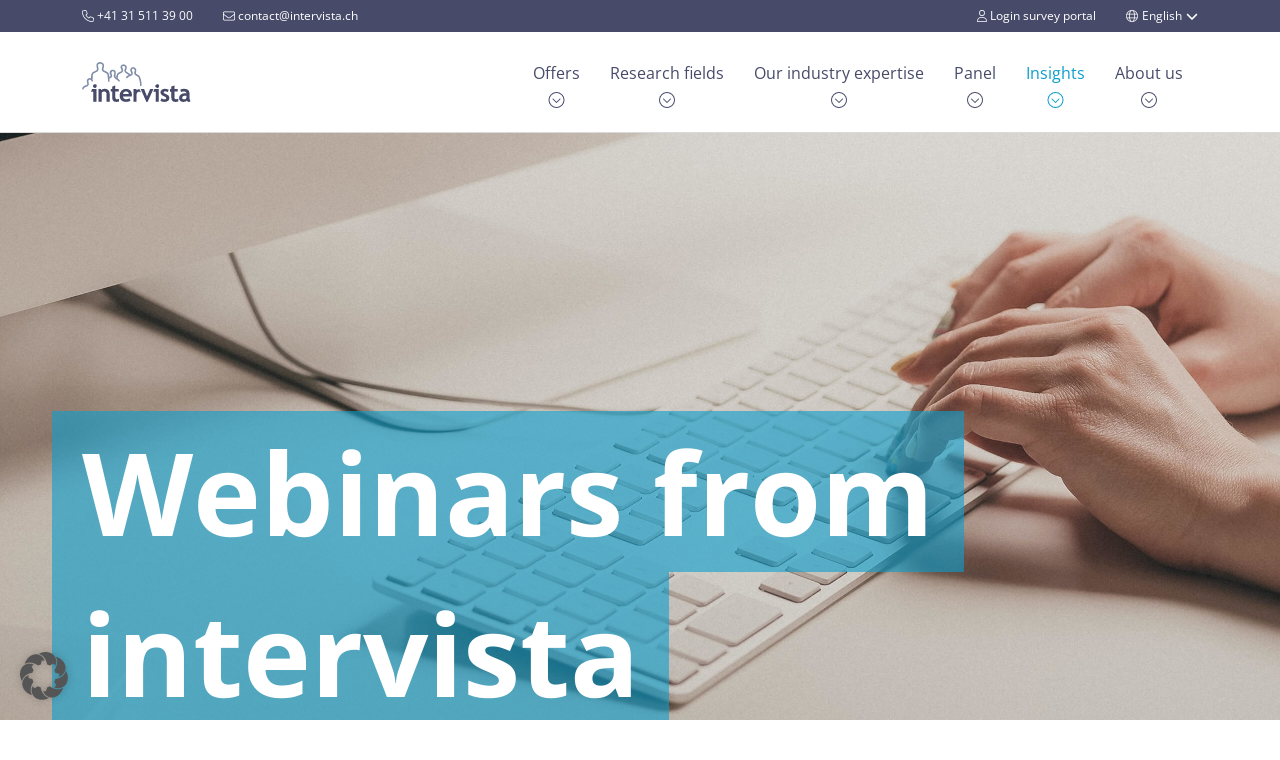

--- FILE ---
content_type: text/html; charset=UTF-8
request_url: https://www.intervista.ch/en/insights/webinars
body_size: 25992
content:
<!doctype html>
<html lang="en-US">

<head>
  <meta charset="utf-8">
  <meta name="viewport" content="width=device-width, initial-scale=1">

  <link rel="apple-touch-icon" sizes="180x180" href="https://www.intervista.ch/app/themes/int/public/favicons/apple-touch-icon.png" />
  <link rel="icon" type="image/png" sizes="32x32" href="https://www.intervista.ch/app/themes/int/public/favicons/favicon-32x32.png" />
  <link rel="icon" type="image/png" sizes="16x16" href="https://www.intervista.ch/app/themes/int/public/favicons/favicon-16x16.png" />
  <link rel="manifest" href="https://www.intervista.ch/app/themes/int/public/favicons/site.webmanifest" />
  <link rel="mask-icon" href="https://www.intervista.ch/app/themes/int/public/favicons/safari-pinned-tab.svg" color="#e40045" />
  <link rel="shortcut icon" href="https://www.intervista.ch/app/themes/int/public/favicons/favicon.ico" />
  <meta name="msapplication-TileColor" content="#69cd9d">
  <meta name="msapplication-config" content="https://www.intervista.ch/app/themes/int/public/favicons/browserconfig.xml" />
  <meta name="theme-color" content="#ffffff" />

    <meta name='robots' content='index, follow, max-image-preview:large, max-snippet:-1, max-video-preview:-1' />
	<style>img:is([sizes="auto" i], [sizes^="auto," i]) { contain-intrinsic-size: 3000px 1500px }</style>
	<link rel="alternate" hreflang="de" href="https://www.intervista.ch/aktuell/webinare" />
<link rel="alternate" hreflang="en" href="https://www.intervista.ch/en/insights/webinars" />
<link rel="alternate" hreflang="fr" href="https://www.intervista.ch/fr/actualites/webinaires" />
<link rel="alternate" hreflang="x-default" href="https://www.intervista.ch/aktuell/webinare" />

	<!-- This site is optimized with the Yoast SEO Premium plugin v26.3 (Yoast SEO v26.4) - https://yoast.com/wordpress/plugins/seo/ -->
	<title>Webinars Market Research | participate now with intervista</title>
	<meta name="description" content="Exciting webinars on the topic of market research at intervista. All information about our planned webinars. Register here now." />
	<link rel="canonical" href="https://www.intervista.ch/en/insights/webinars" />
	<meta property="og:locale" content="en_US" />
	<meta property="og:type" content="article" />
	<meta property="og:title" content="Webinars" />
	<meta property="og:description" content="Exciting webinars on the topic of market research at intervista. All information about our planned webinars. Register here now." />
	<meta property="og:url" content="https://www.intervista.ch/en/insights/webinars" />
	<meta property="og:site_name" content="intervista" />
	<meta property="article:modified_time" content="2024-10-31T23:07:24+00:00" />
	<meta name="twitter:card" content="summary_large_image" />
	<meta name="twitter:label1" content="Est. reading time" />
	<meta name="twitter:data1" content="3 minutes" />
	<script type="application/ld+json" class="yoast-schema-graph">{"@context":"https://schema.org","@graph":[{"@type":"WebPage","@id":"https://www.intervista.ch/en/insights/webinars","url":"https://www.intervista.ch/en/insights/webinars","name":"Webinars Market Research | participate now with intervista","isPartOf":{"@id":"https://www.intervista.ch/en#website"},"datePublished":"2021-01-11T12:19:02+00:00","dateModified":"2024-10-31T23:07:24+00:00","description":"Exciting webinars on the topic of market research at intervista. All information about our planned webinars. Register here now.","breadcrumb":{"@id":"https://www.intervista.ch/en/insights/webinars#breadcrumb"},"inLanguage":"en-US","potentialAction":[{"@type":"ReadAction","target":["https://www.intervista.ch/en/insights/webinars"]}]},{"@type":"BreadcrumbList","@id":"https://www.intervista.ch/en/insights/webinars#breadcrumb","itemListElement":[{"@type":"ListItem","position":1,"name":"Startseite","item":"https://www.intervista.ch/en"},{"@type":"ListItem","position":2,"name":"Insights","item":"https://www.intervista.ch/en/insights"},{"@type":"ListItem","position":3,"name":"Webinars"}]},{"@type":"WebSite","@id":"https://www.intervista.ch/en#website","url":"https://www.intervista.ch/en","name":"intervista","description":"intervista","publisher":{"@id":"https://www.intervista.ch/en#organization"},"potentialAction":[{"@type":"SearchAction","target":{"@type":"EntryPoint","urlTemplate":"https://www.intervista.ch/en?s={search_term_string}"},"query-input":{"@type":"PropertyValueSpecification","valueRequired":true,"valueName":"search_term_string"}}],"inLanguage":"en-US"},{"@type":"Organization","@id":"https://www.intervista.ch/en#organization","name":"intervista","url":"https://www.intervista.ch/en","logo":{"@type":"ImageObject","inLanguage":"en-US","@id":"https://www.intervista.ch/en#/schema/logo/image/","url":"https://www.intervista.ch/media/intervista_Logo-1.png","contentUrl":"https://www.intervista.ch/media/intervista_Logo-1.png","width":500,"height":184,"caption":"intervista"},"image":{"@id":"https://www.intervista.ch/en#/schema/logo/image/"},"sameAs":["https://ch.linkedin.com/company/intervista-market-research","https://www.xing.com/pages/intervista"]}]}</script>
	<!-- / Yoast SEO Premium plugin. -->


<link rel="stylesheet" href="https://www.intervista.ch/app/plugins/com-map/assets/styles/app.css"><link rel="stylesheet" href="https://www.intervista.ch/app/cache/borlabs-cookie/1/borlabs-cookie-1-en.css?ver=3.3.20-210367"><link rel="stylesheet" href="https://www.intervista.ch/app/themes/int/public/css/app.7b023f.css"><script src="https://www.intervista.ch/wp/wp-includes/js/jquery/jquery.min.js?ver=3.7.1"></script><script src="https://www.intervista.ch/wp/wp-includes/js/jquery/jquery-migrate.min.js?ver=3.4.1"></script><script data-no-optimize="1" data-no-minify="1" data-cfasync="false" src="https://www.intervista.ch/app/cache/borlabs-cookie/1/borlabs-cookie-config-en.json.js?ver=3.3.20-29"></script><meta name="generator" content="WPML ver:4.7.1 stt:1,4,3;" />
<script data-no-optimize="1" data-no-minify="1" data-cfasync="false" data-borlabs-cookie-script-blocker-ignore>
	if ('{{ iab-tcf-enabled }}' === '1' && '1' === '1') {
		window['gtag_enable_tcf_support'] = true;
	}
	window.dataLayer = window.dataLayer || [];
	if (typeof gtag !== 'function') { function gtag(){dataLayer.push(arguments);} }
	gtag('set', 'developer_id.dYjRjMm', true);
	if ('1' === '1') {
		let getCookieValue = function (name) {
			return document.cookie.match('(^|;)\\s*' + name + '\\s*=\\s*([^;]+)')?.pop() || '';
		};
		let cookieValue = getCookieValue('borlabs-cookie-gcs');
		let consentsFromCookie = {};
		if (cookieValue !== '') {
			 consentsFromCookie = JSON.parse(decodeURIComponent(cookieValue));
		}
		let defaultValues = {
			'ad_storage': 'denied',
			'ad_user_data': 'denied',
			'ad_personalization': 'denied',
			'analytics_storage': 'denied',
			'functionality_storage': 'denied',
			'personalization_storage': 'denied',
			'security_storage': 'denied',
			'wait_for_update': 500,
		};
		gtag('consent', 'default', { ...defaultValues, ...consentsFromCookie });
		gtag('set', 'ads_data_redaction', true);
	}
	
	if('0' === '1') {
		var url = new URL(window.location.href);
				
		if ((url.searchParams.has('gtm_debug') && url.searchParams.get('gtm_debug') !== '') || document.cookie.indexOf('__TAG_ASSISTANT=') !== -1 || document.documentElement.hasAttribute('data-tag-assistant-present')) {
			(function(w,d,s,l,i){w[l]=w[l]||[];w[l].push({"gtm.start":
new Date().getTime(),event:"gtm.js"});var f=d.getElementsByTagName(s)[0],
j=d.createElement(s),dl=l!="dataLayer"?"&l="+l:"";j.async=true;j.src=
"https://www.googletagmanager.com/gtm.js?id="+i+dl;f.parentNode.insertBefore(j,f);
})(window,document,"script","dataLayer","GTM-MWBZQWK");
		} else {
			(function(w,d,s,l,i){w[l]=w[l]||[];w[l].push({"gtm.start":
new Date().getTime(),event:"gtm.js"});var f=d.getElementsByTagName(s)[0],
j=d.createElement(s),dl=l!="dataLayer"?"&l="+l:"";j.async=true;j.src=
"{{ upload-dir }}/"+i+'.js?ver={{ gtm-local-cache-version }}';f.parentNode.insertBefore(j,f);
})(window,document,"script","dataLayer","GTM-MWBZQWK");
		}
  	}
  	
	(function () {
		var borlabsCookieConsentChangeHandler = function () {
			window.dataLayer = window.dataLayer || [];
			if (typeof gtag !== 'function') { function gtag(){dataLayer.push(arguments);} }
			
			let gtmConsents = {};
			if ('1' === '1') {
				if ('{{ iab-tcf-enabled }}' === '1') {
					gtmConsents = {
						'analytics_storage': BorlabsCookie.Consents.hasAllServicesConsented('statistics') === true ? 'granted' : 'denied',
						'functionality_storage': BorlabsCookie.Consents.hasAllServicesConsented('statistics') === true ? 'granted' : 'denied',
						'personalization_storage': BorlabsCookie.Consents.hasAllServicesConsented('marketing') === true ? 'granted' : 'denied',
						'security_storage': BorlabsCookie.Consents.hasAllServicesConsented('statistics') === true ? 'granted' : 'denied',
					};
				} else {
					gtmConsents = {
						'ad_storage': BorlabsCookie.Consents.hasAllServicesConsented('marketing') === true ? 'granted' : 'denied',
						'ad_user_data': BorlabsCookie.Consents.hasAllServicesConsented('marketing') === true ? 'granted' : 'denied',
						'ad_personalization': BorlabsCookie.Consents.hasAllServicesConsented('marketing') === true ? 'granted' : 'denied',
						'analytics_storage': BorlabsCookie.Consents.hasAllServicesConsented('statistics') === true ? 'granted' : 'denied',
						'functionality_storage': BorlabsCookie.Consents.hasAllServicesConsented('statistics') === true ? 'granted' : 'denied',
						'personalization_storage': BorlabsCookie.Consents.hasAllServicesConsented('marketing') === true ? 'granted' : 'denied',
						'security_storage': BorlabsCookie.Consents.hasAllServicesConsented('statistics') === true ? 'granted' : 'denied',
					};
				}
				BorlabsCookie.CookieLibrary.setCookie(
					'borlabs-cookie-gcs',
				  	JSON.stringify(gtmConsents),
					BorlabsCookie.Settings.automaticCookieDomainAndPath.value ? '' : BorlabsCookie.Settings.cookieDomain.value,
					BorlabsCookie.Settings.cookiePath.value,
					BorlabsCookie.Cookie.getPluginCookie().expires,
					BorlabsCookie.Settings.cookieSecure.value,
					BorlabsCookie.Settings.cookieSameSite.value
				);
				gtag('consent', 'update', gtmConsents);
			}
			
			var consents = BorlabsCookie.Cookie.getPluginCookie().consents;
			for (var serviceGroup in consents) {
				for (var service of consents[serviceGroup]) {
					if (!window.BorlabsCookieGtmPackageSentEvents.includes(service) && service !== 'borlabs-cookie') {
						window.dataLayer.push({
							event: 'borlabs-cookie-opt-in-'+service,
						});
						window.BorlabsCookieGtmPackageSentEvents.push(service);
					}
				}
			}
		  	var afterConsentsEvent = document.createEvent('Event');
		    afterConsentsEvent.initEvent('borlabs-cookie-google-tag-manager-after-consents', true, true);
		  	document.dispatchEvent(afterConsentsEvent);
		};
		window.BorlabsCookieGtmPackageSentEvents = [];
		document.addEventListener('borlabs-cookie-consent-saved', borlabsCookieConsentChangeHandler);
		document.addEventListener('borlabs-cookie-handle-unblock', borlabsCookieConsentChangeHandler);
	})();
</script><style id="wpforms-css-vars-root">
				:root {
					--wpforms-field-border-radius: 3px;
--wpforms-field-border-style: solid;
--wpforms-field-border-size: 1px;
--wpforms-field-background-color: #ffffff;
--wpforms-field-border-color: rgba( 0, 0, 0, 0.25 );
--wpforms-field-border-color-spare: rgba( 0, 0, 0, 0.25 );
--wpforms-field-text-color: rgba( 0, 0, 0, 0.7 );
--wpforms-field-menu-color: #ffffff;
--wpforms-label-color: rgba( 0, 0, 0, 0.85 );
--wpforms-label-sublabel-color: rgba( 0, 0, 0, 0.55 );
--wpforms-label-error-color: #d63637;
--wpforms-button-border-radius: 3px;
--wpforms-button-border-style: none;
--wpforms-button-border-size: 1px;
--wpforms-button-background-color: #066aab;
--wpforms-button-border-color: #066aab;
--wpforms-button-text-color: #ffffff;
--wpforms-page-break-color: #066aab;
--wpforms-background-image: none;
--wpforms-background-position: center center;
--wpforms-background-repeat: no-repeat;
--wpforms-background-size: cover;
--wpforms-background-width: 100px;
--wpforms-background-height: 100px;
--wpforms-background-color: rgba( 0, 0, 0, 0 );
--wpforms-background-url: none;
--wpforms-container-padding: 0px;
--wpforms-container-border-style: none;
--wpforms-container-border-width: 1px;
--wpforms-container-border-color: #000000;
--wpforms-container-border-radius: 3px;
--wpforms-field-size-input-height: 43px;
--wpforms-field-size-input-spacing: 15px;
--wpforms-field-size-font-size: 16px;
--wpforms-field-size-line-height: 19px;
--wpforms-field-size-padding-h: 14px;
--wpforms-field-size-checkbox-size: 16px;
--wpforms-field-size-sublabel-spacing: 5px;
--wpforms-field-size-icon-size: 1;
--wpforms-label-size-font-size: 16px;
--wpforms-label-size-line-height: 19px;
--wpforms-label-size-sublabel-font-size: 14px;
--wpforms-label-size-sublabel-line-height: 17px;
--wpforms-button-size-font-size: 17px;
--wpforms-button-size-height: 41px;
--wpforms-button-size-padding-h: 15px;
--wpforms-button-size-margin-top: 10px;
--wpforms-container-shadow-size-box-shadow: none;

				}
			</style>
</head>

<body class="wp-singular page-template page-template-blocks blocks page page-id-6632 page-child parent-pageid-5289 wp-embed-responsive wp-theme-int webinars">
  
  
  <div id="app">
    <div class="offcanvas offcanvas-end accessibility-menu" tabindex="-1" id="accessibilityMenu"
  aria-labelledby="accessibilityMenuLabel">
  <div class="offcanvas-header">
    <div class="offcanvas-title fs-5" id="accessibilityMenuLabel">Accessibility Menu</div>
    <button type="button" class="btn-close skip-to-content" data-bs-dismiss="offcanvas"
      aria-label="Close"></button>
  </div>
  <div class="offcanvas-body">
    <a class="skip-to-content" href="#main">
      Skip to content
    </a>

    <div class="fs-5 mt-3">Für Patienten</div>
    
    <div class="fs-5 mt-3">Für Fachkreise</div>
      </div>
</div>

    <header class="header-top">
  <div class="top-bar d-block d-md-none text-center">
            <a href="https://survey.intervista.ch/" target="_blank">
        <svg class="svg-inline--fa fa-light" fill="currentColor" xmlns="http://www.w3.org/2000/svg" viewBox="0 0 448 512"><!--! Font Awesome Pro 6.6.0 by @fontawesome - https://fontawesome.com License - https://fontawesome.com/license (Commercial License) Copyright 2024 Fonticons, Inc. --><path d="M320 128a96 96 0 1 0 -192 0 96 96 0 1 0 192 0zM96 128a128 128 0 1 1 256 0A128 128 0 1 1 96 128zM32 480l384 0c-1.2-79.7-66.2-144-146.3-144l-91.4 0c-80 0-145 64.3-146.3 144zM0 482.3C0 383.8 79.8 304 178.3 304l91.4 0C368.2 304 448 383.8 448 482.3c0 16.4-13.3 29.7-29.7 29.7L29.7 512C13.3 512 0 498.7 0 482.3z"/></svg> Login survey portal</a>

  </div>
  <div class="header-bar">
    <div class="d-flex container">
      <ul class="header-bar-contact nav">
        <li><a id="conversion-id-header-tel" href="tel:+41 31 511 39 00"><svg class="svg-inline--fa fa-light" fill="currentColor" xmlns="http://www.w3.org/2000/svg" viewBox="0 0 512 512"><!--! Font Awesome Pro 6.6.0 by @fontawesome - https://fontawesome.com License - https://fontawesome.com/license (Commercial License) Copyright 2024 Fonticons, Inc. --><path d="M375.8 275.2c-16.4-7-35.4-2.4-46.7 11.4l-33.2 40.6c-46-26.7-84.4-65.1-111.1-111.1L225.3 183c13.8-11.3 18.5-30.3 11.4-46.7l-48-112C181.2 6.7 162.3-3.1 143.6 .9l-112 24C13.2 28.8 0 45.1 0 64c0 0 0 0 0 0C0 300.7 183.5 494.5 416 510.9c4.5 .3 9.1 .6 13.7 .8c0 0 0 0 0 0c0 0 0 0 .1 0c6.1 .2 12.1 .4 18.3 .4c0 0 0 0 0 0c18.9 0 35.2-13.2 39.1-31.6l24-112c4-18.7-5.8-37.6-23.4-45.1l-112-48zM447.7 480C218.1 479.8 32 293.7 32 64c0 0 0 0 0 0s0 0 0 0s0 0 0 0s0 0 0 0s0 0 0 0s0 0 0 0s0 0 0 0s0 0 0 0s0 0 0 0s0 0 0 0s0 0 0 0s0 0 0 0s0 0 0 0s0 0 0 0s0 0 0 0s0 0 0 0s0 0 0 0s0 0 0 0s0 0 0 0s0 0 0 0s0 0 0 0s0 0 0 0s0 0 0 0s0 0 0 0c0-3.8 2.6-7 6.3-7.8l112-24c3.7-.8 7.5 1.2 9 4.7l48 112c1.4 3.3 .5 7.1-2.3 9.3l-40.6 33.2c-12.1 9.9-15.3 27.2-7.4 40.8c29.5 50.9 71.9 93.3 122.7 122.7c13.6 7.9 30.9 4.7 40.8-7.4l33.2-40.6c2.3-2.8 6.1-3.7 9.3-2.3l112 48c3.5 1.5 5.5 5.3 4.7 9l-24 112c-.8 3.7-4.1 6.3-7.8 6.3c-.1 0-.2 0-.3 0z"/></svg>            +41 31 511 39 00</a></li>
        <li><a id="conversion-id-header-mail" href="mailto:contact@intervista.ch"><svg class="svg-inline--fa fa-light" fill="currentColor" xmlns="http://www.w3.org/2000/svg" viewBox="0 0 512 512"><!--! Font Awesome Pro 6.6.0 by @fontawesome - https://fontawesome.com License - https://fontawesome.com/license (Commercial License) Copyright 2024 Fonticons, Inc. --><path d="M64 96c-17.7 0-32 14.3-32 32l0 39.9L227.6 311.3c16.9 12.4 39.9 12.4 56.8 0L480 167.9l0-39.9c0-17.7-14.3-32-32-32L64 96zM32 207.6L32 384c0 17.7 14.3 32 32 32l384 0c17.7 0 32-14.3 32-32l0-176.4L303.3 337.1c-28.2 20.6-66.5 20.6-94.6 0L32 207.6zM0 128C0 92.7 28.7 64 64 64l384 0c35.3 0 64 28.7 64 64l0 256c0 35.3-28.7 64-64 64L64 448c-35.3 0-64-28.7-64-64L0 128z"/></svg> </i>
            contact@intervista.ch</a></li>
      </ul>
      <ul class="header-bar-right nav ms-auto">
        <li>
                        <a href="https://survey.intervista.ch/" target="_blank">
                    </i><svg class="svg-inline--fa fa-light" fill="currentColor" xmlns="http://www.w3.org/2000/svg" viewBox="0 0 448 512"><!--! Font Awesome Pro 6.6.0 by @fontawesome - https://fontawesome.com License - https://fontawesome.com/license (Commercial License) Copyright 2024 Fonticons, Inc. --><path d="M320 128a96 96 0 1 0 -192 0 96 96 0 1 0 192 0zM96 128a128 128 0 1 1 256 0A128 128 0 1 1 96 128zM32 480l384 0c-1.2-79.7-66.2-144-146.3-144l-91.4 0c-80 0-145 64.3-146.3 144zM0 482.3C0 383.8 79.8 304 178.3 304l91.4 0C368.2 304 448 383.8 448 482.3c0 16.4-13.3 29.7-29.7 29.7L29.7 512C13.3 512 0 498.7 0 482.3z"/></svg> Login survey portal</a>
        </li>
        <li class="nav-item dropdown language language-switcher">
    <a class="nav-link dropdown-toggle" href="#" id="languageDropdown" role="button" data-bs-toggle="dropdown" aria-expanded="false">
        <svg class="svg-inline--fa fa-light me-1" fill="currentColor" xmlns="http://www.w3.org/2000/svg" viewBox="0 0 512 512"><!--! Font Awesome Pro 6.6.0 by @fontawesome - https://fontawesome.com License - https://fontawesome.com/license (Commercial License) Copyright 2024 Fonticons, Inc. --><path d="M256 480c16.7 0 40.4-14.4 61.9-57.3c9.9-19.8 18.2-43.7 24.1-70.7l-172 0c5.9 27 14.2 50.9 24.1 70.7C215.6 465.6 239.3 480 256 480zM164.3 320l183.4 0c2.8-20.2 4.3-41.7 4.3-64s-1.5-43.8-4.3-64l-183.4 0c-2.8 20.2-4.3 41.7-4.3 64s1.5 43.8 4.3 64zM170 160l172 0c-5.9-27-14.2-50.9-24.1-70.7C296.4 46.4 272.7 32 256 32s-40.4 14.4-61.9 57.3C184.2 109.1 175.9 133 170 160zm210 32c2.6 20.5 4 41.9 4 64s-1.4 43.5-4 64l90.8 0c6-20.3 9.3-41.8 9.3-64s-3.2-43.7-9.3-64L380 192zm78.5-32c-25.9-54.5-73.1-96.9-130.9-116.3c21 28.3 37.6 68.8 47.2 116.3l83.8 0zm-321.1 0c9.6-47.6 26.2-88 47.2-116.3C126.7 63.1 79.4 105.5 53.6 160l83.7 0zm-96 32c-6 20.3-9.3 41.8-9.3 64s3.2 43.7 9.3 64l90.8 0c-2.6-20.5-4-41.9-4-64s1.4-43.5 4-64l-90.8 0zM327.5 468.3c57.8-19.5 105-61.8 130.9-116.3l-83.8 0c-9.6 47.6-26.2 88-47.2 116.3zm-143 0c-21-28.3-37.5-68.8-47.2-116.3l-83.7 0c25.9 54.5 73.1 96.9 130.9 116.3zM256 512A256 256 0 1 1 256 0a256 256 0 1 1 0 512z"/></svg> 
        English
        <svg class="svg-inline--fa fa-solid ms-1 fa-chevron-down" fill="currentColor" xmlns="http://www.w3.org/2000/svg" viewBox="0 0 512 512"><!--! Font Awesome Pro 6.6.0 by @fontawesome - https://fontawesome.com License - https://fontawesome.com/license (Commercial License) Copyright 2024 Fonticons, Inc. --><path d="M233.4 406.6c12.5 12.5 32.8 12.5 45.3 0l192-192c12.5-12.5 12.5-32.8 0-45.3s-32.8-12.5-45.3 0L256 338.7 86.6 169.4c-12.5-12.5-32.8-12.5-45.3 0s-12.5 32.8 0 45.3l192 192z"/></svg> 
    </a>
    <ul class="dropdown-menu" aria-labelledby="languageDropdown">
                                    <li>
                    <a
                        class="dropdown-item "
                        href="https://www.intervista.ch/aktuell/webinare"
                                            >
                        <img src="https://www.intervista.ch/app/plugins/sitepress-multilingual-cms/res/flags/de.png" alt="Deutsch" style="width:16px; height:auto; margin-right:8px;">
                        Deutsch
                    </a>
                </li>
                                                <li>
                    <a
                        class="dropdown-item disabled text-muted"
                        href="https://www.intervista.ch/en/insights/webinars"
                         tabindex="-1"                     >
                        <img src="https://www.intervista.ch/app/plugins/sitepress-multilingual-cms/res/flags/en.png" alt="English" style="width:16px; height:auto; margin-right:8px;">
                        English
                    </a>
                </li>
                                                <li>
                    <a
                        class="dropdown-item "
                        href="https://www.intervista.ch/fr/actualites/webinaires"
                                            >
                        <img src="https://www.intervista.ch/app/plugins/sitepress-multilingual-cms/res/flags/fr.png" alt="Français" style="width:16px; height:auto; margin-right:8px;">
                        Français
                    </a>
                </li>
                        </ul>
</li>
      </ul>
    </div>
  </div>
  <div class="banner navbar navbar-expand-xl navbar-light">
    <div class="container" id="navbar-main">
      <a class="brand navbar-brand" href="https://www.intervista.ch/en"><img src="https://www.intervista.ch/app/themes/int/public/images/inv-logo.408ead.svg"
          alt="intervista"></a>

      <button class="hamburger hamburger--spin toggler toggler-nav" type="button" data-bs-toggle="collapse"
        data-bs-target="#navbarSupportedContent" aria-controls="navbarSupportedContent" aria-expanded="false"
        aria-label="Toggle navigation"><span class="hamburger-box"><span class="hamburger-inner"></span></span></button>

      <nav class="navbar-collapse order-md-last collapse" id="navbarSupportedContent" data-parent="#navbar-main">
                  <ul id="menu-hauptmenue-en" class="nav navbar-nav ms-lg-auto" data-chevron-icon="&lt;svg class=&quot;svg-inline--fa fa-light&quot; fill=&quot;currentColor&quot; xmlns=&quot;http://www.w3.org/2000/svg&quot; viewBox=&quot;0 0 512 512&quot;&gt;&lt;!--! Font Awesome Pro 6.6.0 by @fontawesome - https://fontawesome.com License - https://fontawesome.com/license (Commercial License) Copyright 2024 Fonticons, Inc. --&gt;&lt;path d=&quot;M256 480a224 224 0 1 1 0-448 224 224 0 1 1 0 448zM256 0a256 256 0 1 0 0 512A256 256 0 1 0 256 0zM132.7 235.3l112 112c6.2 6.2 16.4 6.2 22.6 0l112-112c6.2-6.2 6.2-16.4 0-22.6s-16.4-6.2-22.6 0L256 313.4 155.3 212.7c-6.2-6.2-16.4-6.2-22.6 0s-6.2 16.4 0 22.6z&quot;/&gt;&lt;/svg&gt;"><li id="menu-item-6020" class="menu-item menu-item-type-post_type menu-item-object-page menu-item-has-children menu-item-6020"><a href="https://www.intervista.ch/en/offer">Offers</a>
<ul class="sub-menu">
	<li id="menu-item-6051" class="menu-item menu-item-type-post_type menu-item-object-offer menu-item-6051"><a href="https://www.intervista.ch/en/offers/online-surveys">Online Surveys</a></li>
	<li id="menu-item-6052" class="menu-item menu-item-type-post_type menu-item-object-offer menu-item-6052"><a href="https://www.intervista.ch/en/offers/qualitative-market-research">Qualitative Market Research</a></li>
	<li id="menu-item-6053" class="menu-item menu-item-type-post_type menu-item-object-offer menu-item-6053"><a href="https://www.intervista.ch/en/offers/paper-surveys-mixed-mode">Paper Surveys and Mixed-Mode</a></li>
	<li id="menu-item-6054" class="menu-item menu-item-type-post_type menu-item-object-offer menu-item-6054"><a href="https://www.intervista.ch/en/offers/geolocation-tracking-research">Geolocation Tracking Research</a></li>
	<li id="menu-item-6055" class="menu-item menu-item-type-post_type menu-item-object-offer menu-item-6055"><a href="https://www.intervista.ch/en/offers/data-science-and-artificial-intelligence-market-research">Data Science and Artificial Intelligence</a></li>
	<li id="menu-item-6056" class="menu-item menu-item-type-post_type menu-item-object-offer menu-item-6056"><a href="https://www.intervista.ch/en/offers/custom-it-solutions-market-research">Custom IT Solutions for Market Research</a></li>
</ul>
</li>
<li id="menu-item-6057" class="menu-item menu-item-type-post_type menu-item-object-page menu-item-has-children menu-item-6057"><a href="https://www.intervista.ch/en/researchfields">Research fields</a>
<ul class="sub-menu">
	<li id="menu-item-6058" class="menu-item menu-item-type-post_type menu-item-object-researchfield menu-item-6058"><a href="https://www.intervista.ch/en/researchfields/customer-surveys">Customer Surveys</a></li>
	<li id="menu-item-6059" class="menu-item menu-item-type-post_type menu-item-object-researchfield menu-item-6059"><a href="https://www.intervista.ch/en/researchfields/b2b-market-research">B2B Market Research</a></li>
	<li id="menu-item-6060" class="menu-item menu-item-type-post_type menu-item-object-researchfield menu-item-6060"><a href="https://www.intervista.ch/en/researchfields/customer-experience">Customer Experience</a></li>
	<li id="menu-item-6061" class="menu-item menu-item-type-post_type menu-item-object-researchfield menu-item-6061"><a href="https://www.intervista.ch/en/researchfields/brand-awareness-branding-research-image-research">Brand Awareness, Branding Research and Image Research</a></li>
	<li id="menu-item-6062" class="menu-item menu-item-type-post_type menu-item-object-researchfield menu-item-6062"><a href="https://www.intervista.ch/en/researchfields/price-research-and-product-research">Price Research and Product Research</a></li>
	<li id="menu-item-6063" class="menu-item menu-item-type-post_type menu-item-object-researchfield menu-item-6063"><a href="https://www.intervista.ch/en/researchfields/advertising-research-and-communication-research">Advertising Research and Communication Research</a></li>
	<li id="menu-item-6064" class="menu-item menu-item-type-post_type menu-item-object-researchfield menu-item-6064"><a href="https://www.intervista.ch/en/researchfields/usage-and-attitude-studies">Usage &#038; Attitudes Studies</a></li>
	<li id="menu-item-6065" class="menu-item menu-item-type-post_type menu-item-object-researchfield menu-item-6065"><a href="https://www.intervista.ch/en/researchfields/target-group-analysis-and-segementation">Target group analysis and segementation</a></li>
	<li id="menu-item-6066" class="menu-item menu-item-type-post_type menu-item-object-researchfield menu-item-6066"><a href="https://www.intervista.ch/en/researchfields/mobility-research">Mobility Research</a></li>
	<li id="menu-item-6067" class="menu-item menu-item-type-post_type menu-item-object-researchfield menu-item-6067"><a href="https://www.intervista.ch/en/researchfields/employee-surveys">Employee Surveys</a></li>
	<li id="menu-item-12596" class="menu-item menu-item-type-post_type menu-item-object-researchfield menu-item-12596"><a href="https://www.intervista.ch/en/researchfields/social-research">Social Research</a></li>
</ul>
</li>
<li id="menu-item-6069" class="menu-item menu-item-type-post_type menu-item-object-page menu-item-has-children menu-item-6069"><a href="https://www.intervista.ch/en/industry-expertise">Our industry expertise</a>
<ul class="sub-menu">
	<li id="menu-item-6095" class="menu-item menu-item-type-post_type menu-item-object-page menu-item-6095"><a href="https://www.intervista.ch/en/industry-expertise/market-research-for-insurance-companies-and-banks">Insurance Companies and Banks</a></li>
	<li id="menu-item-6096" class="menu-item menu-item-type-post_type menu-item-object-page menu-item-6096"><a href="https://www.intervista.ch/en/industry-expertise/market-research-for-health-insurance-companies">Health Insurance Companies</a></li>
	<li id="menu-item-6097" class="menu-item menu-item-type-post_type menu-item-object-page menu-item-6097"><a href="https://www.intervista.ch/en/industry-expertise/market-research-for-the-public-sector">Public Sector</a></li>
	<li id="menu-item-6098" class="menu-item menu-item-type-post_type menu-item-object-page menu-item-6098"><a href="https://www.intervista.ch/en/industry-expertise/market-research-for-media-and-advertising">Media and Advertising</a></li>
	<li id="menu-item-6099" class="menu-item menu-item-type-post_type menu-item-object-page menu-item-6099"><a href="https://www.intervista.ch/en/industry-expertise/market-research-for-colleges-and-universities">Colleges and Universities</a></li>
	<li id="menu-item-6100" class="menu-item menu-item-type-post_type menu-item-object-page menu-item-6100"><a href="https://www.intervista.ch/en/industry-expertise/market-research-on-mobility-and-tourism">Mobility and Tourism</a></li>
	<li id="menu-item-6101" class="menu-item menu-item-type-post_type menu-item-object-page menu-item-6101"><a href="https://www.intervista.ch/en/industry-expertise/market-research-for-retail-and-consumer-goods">Retail and Consumer Goods</a></li>
	<li id="menu-item-6102" class="menu-item menu-item-type-post_type menu-item-object-page menu-item-6102"><a href="https://www.intervista.ch/en/industry-expertise/market-research-for-telecommunications">Telecommunications</a></li>
	<li id="menu-item-6103" class="menu-item menu-item-type-post_type menu-item-object-page menu-item-6103"><a href="https://www.intervista.ch/en/industry-expertise/market-research-for-the-energy-industry">Energy Industry</a></li>
	<li id="menu-item-12158" class="menu-item menu-item-type-post_type menu-item-object-page menu-item-12158"><a href="https://www.intervista.ch/en/industry-expertise/market-research-npo-ngo">Non-profit organisations</a></li>
	<li id="menu-item-6104" class="menu-item menu-item-type-post_type menu-item-object-page menu-item-6104"><a href="https://www.intervista.ch/en/industry-expertise/market-research-for-the-healthcare-sector">Healthcare</a></li>
</ul>
</li>
<li id="menu-item-6105" class="menu-item menu-item-type-post_type menu-item-object-page menu-item-has-children menu-item-6105"><a href="https://www.intervista.ch/en/panels-for-market-research">Panel</a>
<ul class="sub-menu">
	<li id="menu-item-6106" class="menu-item menu-item-type-post_type menu-item-object-page menu-item-6106"><a href="https://www.intervista.ch/en/panels-for-market-research/intervista-online-panel">intervista Online Panel</a></li>
	<li id="menu-item-6107" class="menu-item menu-item-type-post_type menu-item-object-page menu-item-6107"><a href="https://www.intervista.ch/en/panels-for-market-research/sampling-only">Sampling Only</a></li>
	<li id="menu-item-6109" class="menu-item menu-item-type-post_type menu-item-object-page menu-item-6109"><a href="https://www.intervista.ch/en/panels-for-market-research/footprints-research-panel">Footprints Research Panel</a></li>
	<li id="menu-item-6110" class="menu-item menu-item-type-post_type menu-item-object-page menu-item-6110"><a href="https://www.intervista.ch/en/panels-for-market-research/online-omnibus">Online Omnibus</a></li>
</ul>
</li>
<li id="menu-item-6111" class="menu-item menu-item-type-post_type menu-item-object-page current-page-ancestor current-menu-ancestor current-menu-parent current-page-parent current_page_parent current_page_ancestor menu-item-has-children menu-item-6111"><a href="https://www.intervista.ch/en/insights">Insights</a>
<ul class="sub-menu">
	<li id="menu-item-6776" class="menu-item menu-item-type-post_type menu-item-object-page menu-item-6776"><a href="https://www.intervista.ch/en/insights/news">News</a></li>
	<li id="menu-item-6778" class="menu-item menu-item-type-post_type menu-item-object-page current-menu-item page_item page-item-6632 current_page_item menu-item-6778"><a href="https://www.intervista.ch/en/insights/webinars" aria-current="page">Webinars</a></li>
	<li id="menu-item-10566" class="menu-item menu-item-type-post_type menu-item-object-page menu-item-10566"><a href="https://www.intervista.ch/en/downloadcenter">Download Center</a></li>
</ul>
</li>
<li id="menu-item-6112" class="menu-item menu-item-type-post_type menu-item-object-page menu-item-has-children menu-item-6112"><a href="https://www.intervista.ch/en/about">About us</a>
<ul class="sub-menu">
	<li id="menu-item-6113" class="menu-item menu-item-type-post_type menu-item-object-page menu-item-6113"><a href="https://www.intervista.ch/en/about/market-research-institute">About intervista</a></li>
	<li id="menu-item-7421" class="menu-item menu-item-type-post_type menu-item-object-page menu-item-7421"><a href="https://www.intervista.ch/en/about/jobs-market-research">Jobs</a></li>
	<li id="menu-item-6114" class="menu-item menu-item-type-post_type menu-item-object-page menu-item-6114"><a href="https://www.intervista.ch/en/about/team">Our Team</a></li>
	<li id="menu-item-6115" class="menu-item menu-item-type-post_type menu-item-object-page menu-item-6115"><a href="https://www.intervista.ch/en/about/references">References</a></li>
	<li id="menu-item-6116" class="menu-item menu-item-type-post_type menu-item-object-page menu-item-6116"><a href="https://www.intervista.ch/en/about/sustainability">Sustainability</a></li>
	<li id="menu-item-6117" class="menu-item menu-item-type-post_type menu-item-object-page menu-item-6117"><a href="https://www.intervista.ch/en/about/test-studio-market-research">Teststudio</a></li>
	<li id="menu-item-6118" class="menu-item menu-item-type-post_type menu-item-object-page menu-item-6118"><a href="https://www.intervista.ch/en/about/contact">Contact</a></li>
</ul>
</li>
</ul>
                <div class="mega-dropdown-extra" data-text-overview="Overview">

          <div class="mega-dropdown-search">
            <form class="input-group" method="get" class="search-form" action="https://www.intervista.ch/en">
              <input type="text" class="form-control" placeholder="Search..."
                aria-label="Search" name="s">
              <div class="input-group-append">
                <button class="btn btn-outline-secondary" type="submit"><svg class="svg-inline--fa fa-regular" fill="currentColor" xmlns="http://www.w3.org/2000/svg" viewBox="0 0 512 512"><!--! Font Awesome Pro 6.6.0 by @fontawesome - https://fontawesome.com License - https://fontawesome.com/license (Commercial License) Copyright 2024 Fonticons, Inc. --><path d="M368 208A160 160 0 1 0 48 208a160 160 0 1 0 320 0zM337.1 371.1C301.7 399.2 256.8 416 208 416C93.1 416 0 322.9 0 208S93.1 0 208 0S416 93.1 416 208c0 48.8-16.8 93.7-44.9 129.1L505 471c9.4 9.4 9.4 24.6 0 33.9s-24.6 9.4-33.9 0L337.1 371.1z"/></svg></button>
              </div>
            </form>
          </div>
          <div class="mega-dropdown-extra-column">
            <div class="mega-dropdown-extra-box">
              <div class="mega-dropdown-post media">
                                                   <img width="150" height="150" src="https://www.intervista.ch/media/2025-Christmas-Study-Thumbnail-kleiner-150x150.png" class="img-fluid attachment-thumbnail size-thumbnail wp-post-image" alt="" decoding="async">                  <div class="media-body">
                    <h5 class="mt-0">Insights into Christmas 2025</h5>
                    <p>When the first fairy lights come on outside, something begins to stir in the country. Some people immediately get into the Christmas spirit, while others are still waiting for that spark. We wanted to understand this interplay, with curiosity and insight. That's why we conducted another representative survey in the intervista online panel this year. We are happy to share the exciting insights with you.</p>
                    <a href="https://www.intervista.ch/en/insights-into-christmas-2025" class="stretched-link">learn more</a>
                  </div>
                              </div>
              <ul class="mega-dropdown-social">
                                <li><a id="conversion-id-nav-twitter" href="https://twitter.com/IntervistaE"
                    target="_blank"><svg class="svg-inline--fa fa-brands" fill="currentColor" xmlns="http://www.w3.org/2000/svg" viewBox="0 0 512 512"><!--! Font Awesome Pro 6.6.0 by @fontawesome - https://fontawesome.com License - https://fontawesome.com/license (Commercial License) Copyright 2024 Fonticons, Inc. --><path d="M459.37 151.716c.325 4.548.325 9.097.325 13.645 0 138.72-105.583 298.558-298.558 298.558-59.452 0-114.68-17.219-161.137-47.106 8.447.974 16.568 1.299 25.34 1.299 49.055 0 94.213-16.568 130.274-44.832-46.132-.975-84.792-31.188-98.112-72.772 6.498.974 12.995 1.624 19.818 1.624 9.421 0 18.843-1.3 27.614-3.573-48.081-9.747-84.143-51.98-84.143-102.985v-1.299c13.969 7.797 30.214 12.67 47.431 13.319-28.264-18.843-46.781-51.005-46.781-87.391 0-19.492 5.197-37.36 14.294-52.954 51.655 63.675 129.3 105.258 216.365 109.807-1.624-7.797-2.599-15.918-2.599-24.04 0-57.828 46.782-104.934 104.934-104.934 30.213 0 57.502 12.67 76.67 33.137 23.715-4.548 46.456-13.32 66.599-25.34-7.798 24.366-24.366 44.833-46.132 57.827 21.117-2.273 41.584-8.122 60.426-16.243-14.292 20.791-32.161 39.308-52.628 54.253z"/></svg></a></li>                <li><a id="conversion-id-nav-linkedin" href="https://de.linkedin.com/company/intervista-market-research"
                    target="_blank"><svg class="svg-inline--fa fa-brands" fill="currentColor" xmlns="http://www.w3.org/2000/svg" viewBox="0 0 448 512"><!--! Font Awesome Pro 6.6.0 by @fontawesome - https://fontawesome.com License - https://fontawesome.com/license (Commercial License) Copyright 2024 Fonticons, Inc. --><path d="M416 32H31.9C14.3 32 0 46.5 0 64.3v383.4C0 465.5 14.3 480 31.9 480H416c17.6 0 32-14.5 32-32.3V64.3c0-17.8-14.4-32.3-32-32.3zM135.4 416H69V202.2h66.5V416zm-33.2-243c-21.3 0-38.5-17.3-38.5-38.5S80.9 96 102.2 96c21.2 0 38.5 17.3 38.5 38.5 0 21.3-17.2 38.5-38.5 38.5zm282.1 243h-66.4V312c0-24.8-.5-56.7-34.5-56.7-34.6 0-39.9 27-39.9 54.9V416h-66.4V202.2h63.7v29.2h.9c8.9-16.8 30.6-34.5 62.9-34.5 67.2 0 79.7 44.3 79.7 101.9V416z"/></svg></a></li>                <li><a id="conversion-id-nav-xing" href="https://www.xing.com/companies/intervista"
                    target="_blank"><svg class="svg-inline--fa fa-brands" fill="currentColor" xmlns="http://www.w3.org/2000/svg" viewBox="0 0 384 512"><!--! Font Awesome Pro 6.6.0 by @fontawesome - https://fontawesome.com License - https://fontawesome.com/license (Commercial License) Copyright 2024 Fonticons, Inc. --><path d="M162.7 210c-1.8 3.3-25.2 44.4-70.1 123.5-4.9 8.3-10.8 12.5-17.7 12.5H9.8c-7.7 0-12.1-7.5-8.5-14.4l69-121.3c.2 0 .2-.1 0-.3l-43.9-75.6c-4.3-7.8.3-14.1 8.5-14.1H100c7.3 0 13.3 4.1 18 12.2l44.7 77.5zM382.6 46.1l-144 253v.3L330.2 466c3.9 7.1.2 14.1-8.5 14.1h-65.2c-7.6 0-13.6-4-18-12.2l-92.4-168.5c3.3-5.8 51.5-90.8 144.8-255.2 4.6-8.1 10.4-12.2 17.5-12.2h65.7c8 0 12.3 6.7 8.5 14.1z"/></svg></a></li>              </ul>
            </div>
          </div>
                  </div>
      </nav>
    </div>
  </div>
</header>
    <main id="blocks" class="blocks">

              <section class="block-header block-mt-lg block-mb-lg block" id="block-6632-1">
      <img width="2560" height="1458" src="https://www.intervista.ch/media/header-webinare-x2-scaled.jpg" class="img-fluid header-item" alt="Webinare" decoding="async" fetchpriority="high" srcset="https://www.intervista.ch/media/header-webinare-x2-scaled.jpg 2560w, https://www.intervista.ch/media/header-webinare-x2-1240x706.jpg 1240w, https://www.intervista.ch/media/header-webinare-x2-810x461.jpg 810w, https://www.intervista.ch/media/header-webinare-x2-510x290.jpg 510w" sizes="(max-width: 2560px) 100vw, 2560px" />            <div class="container">
      <h1><span>Webinars</span><span>from</span><span>intervista</span></h1>          </div>
  </section>

<section class="block block-default block-mt-lg block-mb-lg" id="block-6632-2">
    <div class="container">
        <div class="row">
            <div class="col-12">
                                <div class="headline">
                                      <span class="preline">All about market research</span>
                                      <h2> Exciting insights </h2>
                </div>
                            </div>
        </div>
        <div class="row">
                        <div class="content-headline">
                                    <div class="col-12">
                        <h3>Register, participate and discuss with our experts</h3>
                    </div>
                            </div>
                        <div class="col-12">
                                    <div class="content">
                        <p>Stay up to date by attending our free webinars on market research topics – live or on-demand. Our online lectures offer you insights into new methods, trends and innovations.</p>
<p>The webinars take place on the video conferencing software «Zoom» and are conducted in Swiss German. Participation in the webinars is free of charge for you. The procedure is very simple. After registering, you will receive all the information by e-mail. On the day of the webinar, you log in via the link you receive and follow the webinar live. After the webinar, you are welcome to ask any questions you still have in a discussion round.</p>
<p>The webinars are aimed at specialists and managers from companies that commission market research, e.g. from the areas of operational market research, marketing, sales, PR and corporate management, customer experience, customer relationship and quality management.</p>
                    </div>
                            </div>
            <div class="col-12">
                            </div>
        </div>
    </div>
</section>
<section class="block block-default block-mt-lg block-mb-lg" id="block-6632-3">
    <div class="container">
        <div class="row">
            <div class="col-12">
                                <div class="headline">
                                      <span class="preline">More exciting webinars are currently planned</span>
                                      <h2> Planned webinars </h2>
                </div>
                            </div>
        </div>
        <div class="row">
                        <div class="col-12">
                                    <div class="content-one-column">
                        <p>We currently have more exciting webinars planned.<br />
Would you like to be informed about our future webinars? As soon as a next webinar is scheduled, we will send you an email. We are also happy to receive your requests and take them into account when planning our next dates. Or are you interested in the recording of a past webinar? You can contact us simply and easily via our contact form. We will be happy to help you and take care of your request.</p>
<p>&nbsp;</p>

                    </div>
                            </div>
            <div class="col-12">
                            </div>
        </div>
    </div>
</section>
<section class="block block-2col-image-text block-mt-lg block-mb-lg" id="block-6632-4">
    <div class="container">
                <div class="img-right-text-left-container">
            <div class="row">
                <div class="col-12">
                                    </div>
                <div class="col-12 col-md-6 align-items-md-start justify-content-center d-md-flex flex-md-column">
                                            <h3>How to participate</h3>
                                                                        <p>We conduct our webinars with the Zoom software.</p>
<p>After registering, you will receive a confirmation email from us with the participation link. If you are attending a Zoom meeting for the first time, you may need to install a browser extension on your computer. Simply follow the instructions on the screen. Firefox and Google Chrome allow you to join without downloading an app or registering. To do so, simply click on the small print link «participate with your browser» on the page to which the zoom link leads. You can also join via the Zoom Cloud Meetings smartphone app.</p>
                                                                                                                                                                                                                                                                                    </div>
                                    <div class="col-12 col-md-6 align-items-md-start justify-content-center d-md-flex flex-md-column">
                        <img class="img-full mt-3 mt-md-0" src="https://www.intervista.ch/media/image-startseite-vorteile.jpg" alt="home demo 2" />
                    </div>
                                                                            <div class="badgeWrap col-12 col-sm-6 order-last">
                            <a href="https://apps.apple.com/us/app/zoom-cloud-meetings/id546505307?itsct=apps_box&amp;itscg=30200" style="display: inline-block; overflow: hidden; border-radius: 13px; width: 250px; height: 83px;"><img src="https://tools.applemediaservices.com/api/badges/download-on-the-app-store/black/en-us?size=250x83&amp;releaseDate=1344988800&h=d0f9a63b10ac7b51417f4ee15800b22c" alt="Download on the App Store" style="border-radius: 13px; width: 250px; height: 83px;"></a>                        </div>
                                                                                <div class="badgeWrap col-12 col-sm-6 order-last">
                            <a href='https://play.google.com/store/apps/details?id=us.zoom.videomeetings&hl=de&pcampaignid=pcampaignidMKT-Other-global-all-co-prtnr-py-PartBadge-Mar2515-1'><img alt='Get it on Google Play' src='https://play.google.com/intl/en_us/badges/static/images/badges/en_badge_web_generic.png'/></a>                        </div>
                                                </div>
        </div>
        </div>
</section>
<section class="block block-default block-mt-lg block-mb-sm" id="block-6632-5">
    <div class="container">
        <div class="row">
            <div class="col-12">
                                <div class="headline">
                                      <span class="preline">Archiv</span>
                                      <h2> Webinar recordings </h2>
                </div>
                            </div>
        </div>
        <div class="row">
                        <div class="col-12">
                                    <div class="content-one-column">
                        <p>Have you missed a webinar or would you like to watch it again? Here you can find the recordings of our past webinars.</p>
                    </div>
                            </div>
            <div class="col-12">
                            </div>
        </div>
    </div>
</section>
<section class="block block-webinare-archiv block-mt-lg block-mb-lg" id="block-6632-6">
    <div class="container">
        <div class="row">
            <div class="col-12">
                            </div>
                                <article class="card card-post col-12 col-md-6 col-xl-4">
                <div class="card-image">
                    <img width="2560" height="1707" src="https://www.intervista.ch/media/tourismus-freizeitverhalten.jpeg" class="img-fluid attachment-post-thumbnail size-post-thumbnail wp-post-image" alt="tourismus-freizeitverhalten" decoding="async" srcset="https://www.intervista.ch/media/tourismus-freizeitverhalten.jpeg 2560w, https://www.intervista.ch/media/tourismus-freizeitverhalten-1240x827.jpeg 1240w, https://www.intervista.ch/media/tourismus-freizeitverhalten-810x540.jpeg 810w, https://www.intervista.ch/media/tourismus-freizeitverhalten-510x340.jpeg 510w" sizes="(max-width: 2560px) 100vw, 2560px">
                </div>
                <div class="card-body">
                    <div class="card-badges d-flex flex-wrap justify-content-center justify-content-xl-around">
                        <div class="badge badge-post d-inline-block">
                            <i class="fal fa-stopwatch"></i>
                            <span>Duration:</span>
                             0 h 30 min                        </div>
                        <div class="badge badge-post d-inline-block">
                            <i class="fal fa-tag fa-flip-horizontal"></i>
                            Online                        </div>
                    </div>
                    <a class="card-link stretched-link" href="#webinar-0" data-bs-toggle="modal" aria-labelledby="#webinar-0"><h4 class="card-title">Analysing tourism and leisure behaviour with smartphone data</h4></a>
                </div>
            </article>
            <!-- Modal -->
            <div class="modal fade" id="webinar-0" tabindex="-1" aria-labelledby="webinar-0" aria-hidden="true">
                <div class="modal-dialog modal-xl">
                    <div class="modal-content">
                    <div class="modal-header gap-3 px-4 py-2 align-items-center">
                        <div class="badge badge-post d-inline-block mr-3">
                            <i class="fal fa-stopwatch"></i>
                            <span>Duration:</span>
                             0 h 30 min                        </div>
                        <div class="badge badge-post d-inline-block">
                            <i class="fal fa-tag fa-flip-horizontal"></i>
                            Online                        </div>
                        <button type="button" class="close ms-auto" data-bs-dismiss="modal" aria-label="Close">
                            <span aria-hidden="true">&times;</span>
                        </button>

                    </div>
                    <div class="modal-body p-4">
                        <div class="row">
                                                            <div class="order-2 order-lg-1 col-lg-4">
                                    <div class="card-image">
                                        <img width="2560" height="1707" src="https://www.intervista.ch/media/tourismus-freizeitverhalten.jpeg" class="img-fluid attachment-post-thumbnail size-post-thumbnail wp-post-image" alt="tourismus-freizeitverhalten" decoding="async" srcset="https://www.intervista.ch/media/tourismus-freizeitverhalten.jpeg 2560w, https://www.intervista.ch/media/tourismus-freizeitverhalten-1240x827.jpeg 1240w, https://www.intervista.ch/media/tourismus-freizeitverhalten-810x540.jpeg 810w, https://www.intervista.ch/media/tourismus-freizeitverhalten-510x340.jpeg 510w" sizes="(max-width: 2560px) 100vw, 2560px">
                                    </div>
                                </div>
                                                                                        <div class="order-1 order-lg-2 col-lg-8">
                                    <h4 class="col-12 card-title pl-0 mb-4">Analysing tourism and leisure behaviour with smartphone data</h4>
                                    <p>Using the study «Tourism in Lucerne and Lake Lucerne Region 2019 and 2020″, Beat Fischer will show you how smartphone data from the Footprints Panel can be used to measure and analyse tourism and leisure behaviour. In addition to the methodology, concrete results will be presented during this webinar. The focus will be on aspects such as the development during the Corona pandemic, travel routes, choice of means of transport, length of stay, places of overnight stay as well as socio-demographic visitor structures.</p>

                                </div>
                                                    </div>
                                            </div>
                    </div>
                </div>
            </div>

                                <article class="card card-post col-12 col-md-6 col-xl-4">
                <div class="card-image">
                    <img width="724" height="483" src="https://www.intervista.ch/media/verhaltensoekonomie.jpeg" class="img-fluid attachment-post-thumbnail size-post-thumbnail wp-post-image" alt="verhaltensoekonomie" decoding="async" srcset="https://www.intervista.ch/media/verhaltensoekonomie.jpeg 724w, https://www.intervista.ch/media/verhaltensoekonomie-510x340.jpeg 510w" sizes="(max-width: 724px) 100vw, 724px">
                </div>
                <div class="card-body">
                    <div class="card-badges d-flex flex-wrap justify-content-center justify-content-xl-around">
                        <div class="badge badge-post d-inline-block">
                            <i class="fal fa-stopwatch"></i>
                            <span>Duration:</span>
                             0 h 30 min                        </div>
                        <div class="badge badge-post d-inline-block">
                            <i class="fal fa-tag fa-flip-horizontal"></i>
                            Online                        </div>
                    </div>
                    <a class="card-link stretched-link" href="#webinar-1" data-bs-toggle="modal" aria-labelledby="#webinar-1"><h4 class="card-title">How do your customers decide? New insights from behavioural economics</h4></a>
                </div>
            </article>
            <!-- Modal -->
            <div class="modal fade" id="webinar-1" tabindex="-1" aria-labelledby="webinar-1" aria-hidden="true">
                <div class="modal-dialog modal-xl">
                    <div class="modal-content">
                    <div class="modal-header gap-3 px-4 py-2 align-items-center">
                        <div class="badge badge-post d-inline-block mr-3">
                            <i class="fal fa-stopwatch"></i>
                            <span>Duration:</span>
                             0 h 30 min                        </div>
                        <div class="badge badge-post d-inline-block">
                            <i class="fal fa-tag fa-flip-horizontal"></i>
                            Online                        </div>
                        <button type="button" class="close ms-auto" data-bs-dismiss="modal" aria-label="Close">
                            <span aria-hidden="true">&times;</span>
                        </button>

                    </div>
                    <div class="modal-body p-4">
                        <div class="row">
                                                            <div class="order-2 order-lg-1 col-lg-4">
                                    <div class="card-image">
                                        <img width="724" height="483" src="https://www.intervista.ch/media/verhaltensoekonomie.jpeg" class="img-fluid attachment-post-thumbnail size-post-thumbnail wp-post-image" alt="verhaltensoekonomie" decoding="async" srcset="https://www.intervista.ch/media/verhaltensoekonomie.jpeg 724w, https://www.intervista.ch/media/verhaltensoekonomie-510x340.jpeg 510w" sizes="(max-width: 724px) 100vw, 724px">
                                    </div>
                                </div>
                                                                                        <div class="order-1 order-lg-2 col-lg-8">
                                    <h4 class="col-12 card-title pl-0 mb-4">How do your customers decide? New insights from behavioural economics</h4>
                                    <p>Companies depend on understanding, predicting and shaping the decisions of their (potential) customers. In this webinar, Dr Patricia Lüer shows how decisions are examined from the perspective of behavioural economics in order to derive recommendations for product development and communication. The focus of this webinar is primarily on complex decisions such as those that occur in the context of old-age provision. However, the approach can basically be applied to any type of decision in a wide range of industries.</p>

                                </div>
                                                    </div>
                                            </div>
                    </div>
                </div>
            </div>

                                <article class="card card-post col-12 col-md-6 col-xl-4">
                <div class="card-image">
                    <img width="2560" height="1708" src="https://www.intervista.ch/media/Studienergebnisse.jpeg" class="img-fluid attachment-post-thumbnail size-post-thumbnail wp-post-image" alt="Studienergebnisse" decoding="async" srcset="https://www.intervista.ch/media/Studienergebnisse.jpeg 2560w, https://www.intervista.ch/media/Studienergebnisse-1240x827.jpeg 1240w, https://www.intervista.ch/media/Studienergebnisse-810x540.jpeg 810w, https://www.intervista.ch/media/Studienergebnisse-510x340.jpeg 510w" sizes="(max-width: 2560px) 100vw, 2560px">
                </div>
                <div class="card-body">
                    <div class="card-badges d-flex flex-wrap justify-content-center justify-content-xl-around">
                        <div class="badge badge-post d-inline-block">
                            <i class="fal fa-stopwatch"></i>
                            <span>Duration:</span>
                             0 h 30 min                        </div>
                        <div class="badge badge-post d-inline-block">
                            <i class="fal fa-tag fa-flip-horizontal"></i>
                            Online                        </div>
                    </div>
                    <a class="card-link stretched-link" href="#webinar-2" data-bs-toggle="modal" aria-labelledby="#webinar-2"><h4 class="card-title">Study results: Satisfaction in Swiss Municipalities 2020</h4></a>
                </div>
            </article>
            <!-- Modal -->
            <div class="modal fade" id="webinar-2" tabindex="-1" aria-labelledby="webinar-2" aria-hidden="true">
                <div class="modal-dialog modal-xl">
                    <div class="modal-content">
                    <div class="modal-header gap-3 px-4 py-2 align-items-center">
                        <div class="badge badge-post d-inline-block mr-3">
                            <i class="fal fa-stopwatch"></i>
                            <span>Duration:</span>
                             0 h 30 min                        </div>
                        <div class="badge badge-post d-inline-block">
                            <i class="fal fa-tag fa-flip-horizontal"></i>
                            Online                        </div>
                        <button type="button" class="close ms-auto" data-bs-dismiss="modal" aria-label="Close">
                            <span aria-hidden="true">&times;</span>
                        </button>

                    </div>
                    <div class="modal-body p-4">
                        <div class="row">
                                                            <div class="order-2 order-lg-1 col-lg-4">
                                    <div class="card-image">
                                        <img width="2560" height="1708" src="https://www.intervista.ch/media/Studienergebnisse.jpeg" class="img-fluid attachment-post-thumbnail size-post-thumbnail wp-post-image" alt="Studienergebnisse" decoding="async" srcset="https://www.intervista.ch/media/Studienergebnisse.jpeg 2560w, https://www.intervista.ch/media/Studienergebnisse-1240x827.jpeg 1240w, https://www.intervista.ch/media/Studienergebnisse-810x540.jpeg 810w, https://www.intervista.ch/media/Studienergebnisse-510x340.jpeg 510w" sizes="(max-width: 2560px) 100vw, 2560px">
                                    </div>
                                </div>
                                                                                        <div class="order-1 order-lg-2 col-lg-8">
                                    <h4 class="col-12 card-title pl-0 mb-4">Study results: Satisfaction in Swiss Municipalities 2020</h4>
                                    <p>In this webinar, Mirjam Hausherr presents the key findings of the study «Satisfaction in Swiss Municipalities 2020″. In the study, more than 10,000 online interviews were conducted after postal recruitment. The study shows a fundamentally high level of satisfaction with the municipalities, but also reveals clear differences between urban and rural municipalities.</p>

                                </div>
                                                    </div>
                                            </div>
                    </div>
                </div>
            </div>

                                <article class="card card-post col-12 col-md-6 col-xl-4">
                <div class="card-image">
                    <img width="709" height="493" src="https://www.intervista.ch/media/marketing-kpi.jpeg" class="img-fluid attachment-post-thumbnail size-post-thumbnail wp-post-image" alt="marketing-kpi" decoding="async" srcset="https://www.intervista.ch/media/marketing-kpi.jpeg 709w, https://www.intervista.ch/media/marketing-kpi-510x355.jpeg 510w" sizes="(max-width: 709px) 100vw, 709px">
                </div>
                <div class="card-body">
                    <div class="card-badges d-flex flex-wrap justify-content-center justify-content-xl-around">
                        <div class="badge badge-post d-inline-block">
                            <i class="fal fa-stopwatch"></i>
                            <span>Duration:</span>
                             0 h 30 min                        </div>
                        <div class="badge badge-post d-inline-block">
                            <i class="fal fa-tag fa-flip-horizontal"></i>
                            Online                        </div>
                    </div>
                    <a class="card-link stretched-link" href="#webinar-3" data-bs-toggle="modal" aria-labelledby="#webinar-3"><h4 class="card-title">Survey and track marketing KPIs</h4></a>
                </div>
            </article>
            <!-- Modal -->
            <div class="modal fade" id="webinar-3" tabindex="-1" aria-labelledby="webinar-3" aria-hidden="true">
                <div class="modal-dialog modal-xl">
                    <div class="modal-content">
                    <div class="modal-header gap-3 px-4 py-2 align-items-center">
                        <div class="badge badge-post d-inline-block mr-3">
                            <i class="fal fa-stopwatch"></i>
                            <span>Duration:</span>
                             0 h 30 min                        </div>
                        <div class="badge badge-post d-inline-block">
                            <i class="fal fa-tag fa-flip-horizontal"></i>
                            Online                        </div>
                        <button type="button" class="close ms-auto" data-bs-dismiss="modal" aria-label="Close">
                            <span aria-hidden="true">&times;</span>
                        </button>

                    </div>
                    <div class="modal-body p-4">
                        <div class="row">
                                                            <div class="order-2 order-lg-1 col-lg-4">
                                    <div class="card-image">
                                        <img width="709" height="493" src="https://www.intervista.ch/media/marketing-kpi.jpeg" class="img-fluid attachment-post-thumbnail size-post-thumbnail wp-post-image" alt="marketing-kpi" decoding="async" srcset="https://www.intervista.ch/media/marketing-kpi.jpeg 709w, https://www.intervista.ch/media/marketing-kpi-510x355.jpeg 510w" sizes="(max-width: 709px) 100vw, 709px">
                                    </div>
                                </div>
                                                                                        <div class="order-1 order-lg-2 col-lg-8">
                                    <h4 class="col-12 card-title pl-0 mb-4">Survey and track marketing KPIs</h4>
                                    <p>The consistent alignment of marketing with key performance indicators (KPIs) helps companies to use marketing budgets effectively and efficiently. Performance indicators from market research are particularly relevant in data-driven marketing, as they make aspects such as awareness, image, advertising recall, customer satisfaction and willingness to recommend measurable and precisely show the development in the competitive environment. In this webinar, Felix Bernet explains which KPIs we at intervista survey for our clients and what needs to be considered in order to generate valuable insights.</p>

                                </div>
                                                    </div>
                                            </div>
                    </div>
                </div>
            </div>

                                <article class="card card-post col-12 col-md-6 col-xl-4">
                <div class="card-image">
                    <img width="2560" height="1716" src="https://www.intervista.ch/media/online-tagebuecher-scaled.jpeg" class="img-fluid attachment-post-thumbnail size-post-thumbnail wp-post-image" alt="online-tagebuecher" decoding="async" srcset="https://www.intervista.ch/media/online-tagebuecher-scaled.jpeg 2560w, https://www.intervista.ch/media/online-tagebuecher-1240x831.jpeg 1240w, https://www.intervista.ch/media/online-tagebuecher-810x543.jpeg 810w, https://www.intervista.ch/media/online-tagebuecher-510x342.jpeg 510w" sizes="(max-width: 2560px) 100vw, 2560px">
                </div>
                <div class="card-body">
                    <div class="card-badges d-flex flex-wrap justify-content-center justify-content-xl-around">
                        <div class="badge badge-post d-inline-block">
                            <i class="fal fa-stopwatch"></i>
                            <span>Duration:</span>
                            1 h                        </div>
                        <div class="badge badge-post d-inline-block">
                            <i class="fal fa-tag fa-flip-horizontal"></i>
                            Online                        </div>
                    </div>
                    <a class="card-link stretched-link" href="#webinar-4" data-bs-toggle="modal" aria-labelledby="#webinar-4"><h4 class="card-title">Online diaries and communities</h4></a>
                </div>
            </article>
            <!-- Modal -->
            <div class="modal fade" id="webinar-4" tabindex="-1" aria-labelledby="webinar-4" aria-hidden="true">
                <div class="modal-dialog modal-xl">
                    <div class="modal-content">
                    <div class="modal-header gap-3 px-4 py-2 align-items-center">
                        <div class="badge badge-post d-inline-block mr-3">
                            <i class="fal fa-stopwatch"></i>
                            <span>Duration:</span>
                            1 h                        </div>
                        <div class="badge badge-post d-inline-block">
                            <i class="fal fa-tag fa-flip-horizontal"></i>
                            Online                        </div>
                        <button type="button" class="close ms-auto" data-bs-dismiss="modal" aria-label="Close">
                            <span aria-hidden="true">&times;</span>
                        </button>

                    </div>
                    <div class="modal-body p-4">
                        <div class="row">
                                                            <div class="order-2 order-lg-1 col-lg-4">
                                    <div class="card-image">
                                        <img width="2560" height="1716" src="https://www.intervista.ch/media/online-tagebuecher-scaled.jpeg" class="img-fluid attachment-post-thumbnail size-post-thumbnail wp-post-image" alt="online-tagebuecher" decoding="async" srcset="https://www.intervista.ch/media/online-tagebuecher-scaled.jpeg 2560w, https://www.intervista.ch/media/online-tagebuecher-1240x831.jpeg 1240w, https://www.intervista.ch/media/online-tagebuecher-810x543.jpeg 810w, https://www.intervista.ch/media/online-tagebuecher-510x342.jpeg 510w" sizes="(max-width: 2560px) 100vw, 2560px">
                                    </div>
                                </div>
                                                                                        <div class="order-1 order-lg-2 col-lg-8">
                                    <h4 class="col-12 card-title pl-0 mb-4">Online diaries and communities</h4>
                                    <p>Réka Farkas explains how online diaries and communities offer not only efficient but also versatile ways to conduct qualitative research. Be it daily recurring tasks, scavenger hunts, mystery studies, online discussions or interactive survey forms – with diaries or communities, even difficult target groups can be easily reached, their life worlds explored and tricky questions answered.</p>

                                </div>
                                                    </div>
                                            </div>
                    </div>
                </div>
            </div>

                                <article class="card card-post col-12 col-md-6 col-xl-4">
                <div class="card-image">
                    <img width="724" height="483" src="https://www.intervista.ch/media/strukturgleichungsmodelle.jpeg" class="img-fluid attachment-post-thumbnail size-post-thumbnail wp-post-image" alt="strukturgleichungsmodelle" decoding="async" srcset="https://www.intervista.ch/media/strukturgleichungsmodelle.jpeg 724w, https://www.intervista.ch/media/strukturgleichungsmodelle-510x340.jpeg 510w" sizes="(max-width: 724px) 100vw, 724px">
                </div>
                <div class="card-body">
                    <div class="card-badges d-flex flex-wrap justify-content-center justify-content-xl-around">
                        <div class="badge badge-post d-inline-block">
                            <i class="fal fa-stopwatch"></i>
                            <span>Duration:</span>
                            1 h                        </div>
                        <div class="badge badge-post d-inline-block">
                            <i class="fal fa-tag fa-flip-horizontal"></i>
                            Online                        </div>
                    </div>
                    <a class="card-link stretched-link" href="#webinar-5" data-bs-toggle="modal" aria-labelledby="#webinar-5"><h4 class="card-title">Structural Equation Models in Market Research</h4></a>
                </div>
            </article>
            <!-- Modal -->
            <div class="modal fade" id="webinar-5" tabindex="-1" aria-labelledby="webinar-5" aria-hidden="true">
                <div class="modal-dialog modal-xl">
                    <div class="modal-content">
                    <div class="modal-header gap-3 px-4 py-2 align-items-center">
                        <div class="badge badge-post d-inline-block mr-3">
                            <i class="fal fa-stopwatch"></i>
                            <span>Duration:</span>
                            1 h                        </div>
                        <div class="badge badge-post d-inline-block">
                            <i class="fal fa-tag fa-flip-horizontal"></i>
                            Online                        </div>
                        <button type="button" class="close ms-auto" data-bs-dismiss="modal" aria-label="Close">
                            <span aria-hidden="true">&times;</span>
                        </button>

                    </div>
                    <div class="modal-body p-4">
                        <div class="row">
                                                            <div class="order-2 order-lg-1 col-lg-4">
                                    <div class="card-image">
                                        <img width="724" height="483" src="https://www.intervista.ch/media/strukturgleichungsmodelle.jpeg" class="img-fluid attachment-post-thumbnail size-post-thumbnail wp-post-image" alt="strukturgleichungsmodelle" decoding="async" srcset="https://www.intervista.ch/media/strukturgleichungsmodelle.jpeg 724w, https://www.intervista.ch/media/strukturgleichungsmodelle-510x340.jpeg 510w" sizes="(max-width: 724px) 100vw, 724px">
                                    </div>
                                </div>
                                                                                        <div class="order-1 order-lg-2 col-lg-8">
                                    <h4 class="col-12 card-title pl-0 mb-4">Structural Equation Models in Market Research</h4>
                                    <p>In this webinar, Dominique Richner will introduce you to structural equation models and illustrate the possible applications and advantages and disadvantages of this statistical method using concrete examples.</p>

                                </div>
                                                    </div>
                                            </div>
                    </div>
                </div>
            </div>

                                <article class="card card-post col-12 col-md-6 col-xl-4">
                <div class="card-image">
                    <img width="724" height="483" src="https://www.intervista.ch/media/insights-footprint-research.jpeg" class="img-fluid attachment-post-thumbnail size-post-thumbnail wp-post-image" alt="insights-footprint-research" decoding="async" srcset="https://www.intervista.ch/media/insights-footprint-research.jpeg 724w, https://www.intervista.ch/media/insights-footprint-research-510x340.jpeg 510w" sizes="(max-width: 724px) 100vw, 724px">
                </div>
                <div class="card-body">
                    <div class="card-badges d-flex flex-wrap justify-content-center justify-content-xl-around">
                        <div class="badge badge-post d-inline-block">
                            <i class="fal fa-stopwatch"></i>
                            <span>Duration:</span>
                            1 h                        </div>
                        <div class="badge badge-post d-inline-block">
                            <i class="fal fa-tag fa-flip-horizontal"></i>
                            Online                        </div>
                    </div>
                    <a class="card-link stretched-link" href="#webinar-6" data-bs-toggle="modal" aria-labelledby="#webinar-6"><h4 class="card-title">Insights from Outside thanks to Footprint Research</h4></a>
                </div>
            </article>
            <!-- Modal -->
            <div class="modal fade" id="webinar-6" tabindex="-1" aria-labelledby="webinar-6" aria-hidden="true">
                <div class="modal-dialog modal-xl">
                    <div class="modal-content">
                    <div class="modal-header gap-3 px-4 py-2 align-items-center">
                        <div class="badge badge-post d-inline-block mr-3">
                            <i class="fal fa-stopwatch"></i>
                            <span>Duration:</span>
                            1 h                        </div>
                        <div class="badge badge-post d-inline-block">
                            <i class="fal fa-tag fa-flip-horizontal"></i>
                            Online                        </div>
                        <button type="button" class="close ms-auto" data-bs-dismiss="modal" aria-label="Close">
                            <span aria-hidden="true">&times;</span>
                        </button>

                    </div>
                    <div class="modal-body p-4">
                        <div class="row">
                                                            <div class="order-2 order-lg-1 col-lg-4">
                                    <div class="card-image">
                                        <img width="724" height="483" src="https://www.intervista.ch/media/insights-footprint-research.jpeg" class="img-fluid attachment-post-thumbnail size-post-thumbnail wp-post-image" alt="insights-footprint-research" decoding="async" srcset="https://www.intervista.ch/media/insights-footprint-research.jpeg 724w, https://www.intervista.ch/media/insights-footprint-research-510x340.jpeg 510w" sizes="(max-width: 724px) 100vw, 724px">
                                    </div>
                                </div>
                                                                                        <div class="order-1 order-lg-2 col-lg-8">
                                    <h4 class="col-12 card-title pl-0 mb-4">Insights from Outside thanks to Footprint Research</h4>
                                    <p>In this webinar, Beat Fischer explains how we generate insights with the location tracking app «Footprints Research» and where we are already successfully using the methodology.</p>

                                </div>
                                                    </div>
                                            </div>
                    </div>
                </div>
            </div>

                                <article class="card card-post col-12 col-md-6 col-xl-4">
                <div class="card-image">
                    <img width="709" height="493" src="https://www.intervista.ch/media/trends-Werbeforschung-.jpeg" class="img-fluid attachment-post-thumbnail size-post-thumbnail wp-post-image" alt="trends-Werbeforschung" decoding="async" srcset="https://www.intervista.ch/media/trends-Werbeforschung-.jpeg 709w, https://www.intervista.ch/media/trends-Werbeforschung--510x355.jpeg 510w" sizes="(max-width: 709px) 100vw, 709px">
                </div>
                <div class="card-body">
                    <div class="card-badges d-flex flex-wrap justify-content-center justify-content-xl-around">
                        <div class="badge badge-post d-inline-block">
                            <i class="fal fa-stopwatch"></i>
                            <span>Duration:</span>
                            1 h                        </div>
                        <div class="badge badge-post d-inline-block">
                            <i class="fal fa-tag fa-flip-horizontal"></i>
                            Online                        </div>
                    </div>
                    <a class="card-link stretched-link" href="#webinar-7" data-bs-toggle="modal" aria-labelledby="#webinar-7"><h4 class="card-title">Trends in advertising research</h4></a>
                </div>
            </article>
            <!-- Modal -->
            <div class="modal fade" id="webinar-7" tabindex="-1" aria-labelledby="webinar-7" aria-hidden="true">
                <div class="modal-dialog modal-xl">
                    <div class="modal-content">
                    <div class="modal-header gap-3 px-4 py-2 align-items-center">
                        <div class="badge badge-post d-inline-block mr-3">
                            <i class="fal fa-stopwatch"></i>
                            <span>Duration:</span>
                            1 h                        </div>
                        <div class="badge badge-post d-inline-block">
                            <i class="fal fa-tag fa-flip-horizontal"></i>
                            Online                        </div>
                        <button type="button" class="close ms-auto" data-bs-dismiss="modal" aria-label="Close">
                            <span aria-hidden="true">&times;</span>
                        </button>

                    </div>
                    <div class="modal-body p-4">
                        <div class="row">
                                                            <div class="order-2 order-lg-1 col-lg-4">
                                    <div class="card-image">
                                        <img width="709" height="493" src="https://www.intervista.ch/media/trends-Werbeforschung-.jpeg" class="img-fluid attachment-post-thumbnail size-post-thumbnail wp-post-image" alt="trends-Werbeforschung" decoding="async" srcset="https://www.intervista.ch/media/trends-Werbeforschung-.jpeg 709w, https://www.intervista.ch/media/trends-Werbeforschung--510x355.jpeg 510w" sizes="(max-width: 709px) 100vw, 709px">
                                    </div>
                                </div>
                                                                                        <div class="order-1 order-lg-2 col-lg-8">
                                    <h4 class="col-12 card-title pl-0 mb-4">Trends in advertising research</h4>
                                    <p>Felix Bernet and Beat Fischer will show you trends in advertising research: for example, how subjects can be optimised with artificial intelligence, how advertising can also be tested in a short time and how we analyse cross-media advertising effects with innovative methods.</p>

                                </div>
                                                    </div>
                                            </div>
                    </div>
                </div>
            </div>

                                <article class="card card-post col-12 col-md-6 col-xl-4">
                <div class="card-image">
                    <img width="724" height="483" src="https://www.intervista.ch/media/reaktionszeitbasierte-messung.jpeg" class="img-fluid attachment-post-thumbnail size-post-thumbnail wp-post-image" alt="reaktionszeitbasierte-messung" decoding="async" srcset="https://www.intervista.ch/media/reaktionszeitbasierte-messung.jpeg 724w, https://www.intervista.ch/media/reaktionszeitbasierte-messung-510x340.jpeg 510w" sizes="(max-width: 724px) 100vw, 724px">
                </div>
                <div class="card-body">
                    <div class="card-badges d-flex flex-wrap justify-content-center justify-content-xl-around">
                        <div class="badge badge-post d-inline-block">
                            <i class="fal fa-stopwatch"></i>
                            <span>Duration:</span>
                            1 h                        </div>
                        <div class="badge badge-post d-inline-block">
                            <i class="fal fa-tag fa-flip-horizontal"></i>
                            Online                        </div>
                    </div>
                    <a class="card-link stretched-link" href="#webinar-8" data-bs-toggle="modal" aria-labelledby="#webinar-8"><h4 class="card-title">Reaction time-based measurement of brand image</h4></a>
                </div>
            </article>
            <!-- Modal -->
            <div class="modal fade" id="webinar-8" tabindex="-1" aria-labelledby="webinar-8" aria-hidden="true">
                <div class="modal-dialog modal-xl">
                    <div class="modal-content">
                    <div class="modal-header gap-3 px-4 py-2 align-items-center">
                        <div class="badge badge-post d-inline-block mr-3">
                            <i class="fal fa-stopwatch"></i>
                            <span>Duration:</span>
                            1 h                        </div>
                        <div class="badge badge-post d-inline-block">
                            <i class="fal fa-tag fa-flip-horizontal"></i>
                            Online                        </div>
                        <button type="button" class="close ms-auto" data-bs-dismiss="modal" aria-label="Close">
                            <span aria-hidden="true">&times;</span>
                        </button>

                    </div>
                    <div class="modal-body p-4">
                        <div class="row">
                                                            <div class="order-2 order-lg-1 col-lg-4">
                                    <div class="card-image">
                                        <img width="724" height="483" src="https://www.intervista.ch/media/reaktionszeitbasierte-messung.jpeg" class="img-fluid attachment-post-thumbnail size-post-thumbnail wp-post-image" alt="reaktionszeitbasierte-messung" decoding="async" srcset="https://www.intervista.ch/media/reaktionszeitbasierte-messung.jpeg 724w, https://www.intervista.ch/media/reaktionszeitbasierte-messung-510x340.jpeg 510w" sizes="(max-width: 724px) 100vw, 724px">
                                    </div>
                                </div>
                                                                                        <div class="order-1 order-lg-2 col-lg-8">
                                    <h4 class="col-12 card-title pl-0 mb-4">Reaction time-based measurement of brand image</h4>
                                    <p>Branding, brand values, image – ubiquitous and important topics for every company. Dr. Michael Schrackmann explains the response time-based measurement of brand image that intervista has been using for several years: What are the advantages of such a measurement compared to the classic survey approach? What are the stumbling blocks to be aware of? What insights and measures can a company derive from such an image measurement?</p>

                                </div>
                                                    </div>
                                            </div>
                    </div>
                </div>
            </div>

                                <article class="card card-post col-12 col-md-6 col-xl-4">
                <div class="card-image">
                    <img width="2560" height="1716" src="https://www.intervista.ch/media/personas.jpeg" class="img-fluid attachment-post-thumbnail size-post-thumbnail wp-post-image" alt="personas" decoding="async" srcset="https://www.intervista.ch/media/personas.jpeg 2560w, https://www.intervista.ch/media/personas-1240x831.jpeg 1240w, https://www.intervista.ch/media/personas-810x543.jpeg 810w, https://www.intervista.ch/media/personas-510x342.jpeg 510w" sizes="(max-width: 2560px) 100vw, 2560px">
                </div>
                <div class="card-body">
                    <div class="card-badges d-flex flex-wrap justify-content-center justify-content-xl-around">
                        <div class="badge badge-post d-inline-block">
                            <i class="fal fa-stopwatch"></i>
                            <span>Duration:</span>
                            1 h                        </div>
                        <div class="badge badge-post d-inline-block">
                            <i class="fal fa-tag fa-flip-horizontal"></i>
                            Online                        </div>
                    </div>
                    <a class="card-link stretched-link" href="#webinar-9" data-bs-toggle="modal" aria-labelledby="#webinar-9"><h4 class="card-title">Personas: Get to know your customers</h4></a>
                </div>
            </article>
            <!-- Modal -->
            <div class="modal fade" id="webinar-9" tabindex="-1" aria-labelledby="webinar-9" aria-hidden="true">
                <div class="modal-dialog modal-xl">
                    <div class="modal-content">
                    <div class="modal-header gap-3 px-4 py-2 align-items-center">
                        <div class="badge badge-post d-inline-block mr-3">
                            <i class="fal fa-stopwatch"></i>
                            <span>Duration:</span>
                            1 h                        </div>
                        <div class="badge badge-post d-inline-block">
                            <i class="fal fa-tag fa-flip-horizontal"></i>
                            Online                        </div>
                        <button type="button" class="close ms-auto" data-bs-dismiss="modal" aria-label="Close">
                            <span aria-hidden="true">&times;</span>
                        </button>

                    </div>
                    <div class="modal-body p-4">
                        <div class="row">
                                                            <div class="order-2 order-lg-1 col-lg-4">
                                    <div class="card-image">
                                        <img width="2560" height="1716" src="https://www.intervista.ch/media/personas.jpeg" class="img-fluid attachment-post-thumbnail size-post-thumbnail wp-post-image" alt="personas" decoding="async" srcset="https://www.intervista.ch/media/personas.jpeg 2560w, https://www.intervista.ch/media/personas-1240x831.jpeg 1240w, https://www.intervista.ch/media/personas-810x543.jpeg 810w, https://www.intervista.ch/media/personas-510x342.jpeg 510w" sizes="(max-width: 2560px) 100vw, 2560px">
                                    </div>
                                </div>
                                                                                        <div class="order-1 order-lg-2 col-lg-8">
                                    <h4 class="col-12 card-title pl-0 mb-4">Personas: Get to know your customers</h4>
                                    <p>Target group-specific communication is an enormously important topic in today’s age of information overload. In this webinar, Réka Farkas and Dominique Richner show you how target group analysis can be used to identify like-minded customer groups in a heterogeneous market and «enliven» them as personas. Through this combined method, companies can get to know their customers on a behavioural or needs-oriented level and prepare marketing measures as well as products in a way that is appropriate for the target group.</p>

                                </div>
                                                    </div>
                                            </div>
                    </div>
                </div>
            </div>

                                <article class="card card-post col-12 col-md-6 col-xl-4">
                <div class="card-image">
                    <img width="2356" height="1571" src="https://www.intervista.ch/media/vorteile-online-dashboards.jpeg" class="img-fluid attachment-post-thumbnail size-post-thumbnail wp-post-image" alt="vorteile-online-dashboards" decoding="async" srcset="https://www.intervista.ch/media/vorteile-online-dashboards.jpeg 2356w, https://www.intervista.ch/media/vorteile-online-dashboards-1240x827.jpeg 1240w, https://www.intervista.ch/media/vorteile-online-dashboards-810x540.jpeg 810w, https://www.intervista.ch/media/vorteile-online-dashboards-510x340.jpeg 510w" sizes="(max-width: 2356px) 100vw, 2356px">
                </div>
                <div class="card-body">
                    <div class="card-badges d-flex flex-wrap justify-content-center justify-content-xl-around">
                        <div class="badge badge-post d-inline-block">
                            <i class="fal fa-stopwatch"></i>
                            <span>Duration:</span>
                            1 h                        </div>
                        <div class="badge badge-post d-inline-block">
                            <i class="fal fa-tag fa-flip-horizontal"></i>
                            Online                        </div>
                    </div>
                    <a class="card-link stretched-link" href="#webinar-10" data-bs-toggle="modal" aria-labelledby="#webinar-10"><h4 class="card-title">What are the benefits of online dashboards in market research and where does their use make sense?</h4></a>
                </div>
            </article>
            <!-- Modal -->
            <div class="modal fade" id="webinar-10" tabindex="-1" aria-labelledby="webinar-10" aria-hidden="true">
                <div class="modal-dialog modal-xl">
                    <div class="modal-content">
                    <div class="modal-header gap-3 px-4 py-2 align-items-center">
                        <div class="badge badge-post d-inline-block mr-3">
                            <i class="fal fa-stopwatch"></i>
                            <span>Duration:</span>
                            1 h                        </div>
                        <div class="badge badge-post d-inline-block">
                            <i class="fal fa-tag fa-flip-horizontal"></i>
                            Online                        </div>
                        <button type="button" class="close ms-auto" data-bs-dismiss="modal" aria-label="Close">
                            <span aria-hidden="true">&times;</span>
                        </button>

                    </div>
                    <div class="modal-body p-4">
                        <div class="row">
                                                            <div class="order-2 order-lg-1 col-lg-4">
                                    <div class="card-image">
                                        <img width="2356" height="1571" src="https://www.intervista.ch/media/vorteile-online-dashboards.jpeg" class="img-fluid attachment-post-thumbnail size-post-thumbnail wp-post-image" alt="vorteile-online-dashboards" decoding="async" srcset="https://www.intervista.ch/media/vorteile-online-dashboards.jpeg 2356w, https://www.intervista.ch/media/vorteile-online-dashboards-1240x827.jpeg 1240w, https://www.intervista.ch/media/vorteile-online-dashboards-810x540.jpeg 810w, https://www.intervista.ch/media/vorteile-online-dashboards-510x340.jpeg 510w" sizes="(max-width: 2356px) 100vw, 2356px">
                                    </div>
                                </div>
                                                                                        <div class="order-1 order-lg-2 col-lg-8">
                                    <h4 class="col-12 card-title pl-0 mb-4">What are the benefits of online dashboards in market research and where does their use make sense?</h4>
                                    <p>Online dashboards provide powerful tools to make market research results live and more usable for internal clients and stakeholders. The interactive visual analysis, with functions such as filters and comparison groups, promises to answer questions quickly and easily. In this webinar, Christoph Wüthrich and Manuel Schmid will show you where the use of online dashboards is appropriate and how intervista is already using them successfully.</p>

                                </div>
                                                    </div>
                                            </div>
                    </div>
                </div>
            </div>

                                <article class="card card-post col-12 col-md-6 col-xl-4">
                <div class="card-image">
                    <img width="759" height="460" src="https://www.intervista.ch/media/veraenderungen-des-mobilitaetsverhaltens.jpeg" class="img-fluid attachment-post-thumbnail size-post-thumbnail wp-post-image" alt="veraenderungen-des-mobilitaetsverhaltens" decoding="async" srcset="https://www.intervista.ch/media/veraenderungen-des-mobilitaetsverhaltens.jpeg 759w, https://www.intervista.ch/media/veraenderungen-des-mobilitaetsverhaltens-510x309.jpeg 510w" sizes="(max-width: 759px) 100vw, 759px">
                </div>
                <div class="card-body">
                    <div class="card-badges d-flex flex-wrap justify-content-center justify-content-xl-around">
                        <div class="badge badge-post d-inline-block">
                            <i class="fal fa-stopwatch"></i>
                            <span>Duration:</span>
                            1 h                        </div>
                        <div class="badge badge-post d-inline-block">
                            <i class="fal fa-tag fa-flip-horizontal"></i>
                            Online                        </div>
                    </div>
                    <a class="card-link stretched-link" href="#webinar-11" data-bs-toggle="modal" aria-labelledby="#webinar-11"><h4 class="card-title">Changes in mobility behaviour in Switzerland (Insights from the COVID-19 mobility monitor)</h4></a>
                </div>
            </article>
            <!-- Modal -->
            <div class="modal fade" id="webinar-11" tabindex="-1" aria-labelledby="webinar-11" aria-hidden="true">
                <div class="modal-dialog modal-xl">
                    <div class="modal-content">
                    <div class="modal-header gap-3 px-4 py-2 align-items-center">
                        <div class="badge badge-post d-inline-block mr-3">
                            <i class="fal fa-stopwatch"></i>
                            <span>Duration:</span>
                            1 h                        </div>
                        <div class="badge badge-post d-inline-block">
                            <i class="fal fa-tag fa-flip-horizontal"></i>
                            Online                        </div>
                        <button type="button" class="close ms-auto" data-bs-dismiss="modal" aria-label="Close">
                            <span aria-hidden="true">&times;</span>
                        </button>

                    </div>
                    <div class="modal-body p-4">
                        <div class="row">
                                                            <div class="order-2 order-lg-1 col-lg-4">
                                    <div class="card-image">
                                        <img width="759" height="460" src="https://www.intervista.ch/media/veraenderungen-des-mobilitaetsverhaltens.jpeg" class="img-fluid attachment-post-thumbnail size-post-thumbnail wp-post-image" alt="veraenderungen-des-mobilitaetsverhaltens" decoding="async" srcset="https://www.intervista.ch/media/veraenderungen-des-mobilitaetsverhaltens.jpeg 759w, https://www.intervista.ch/media/veraenderungen-des-mobilitaetsverhaltens-510x309.jpeg 510w" sizes="(max-width: 759px) 100vw, 759px">
                                    </div>
                                </div>
                                                                                        <div class="order-1 order-lg-2 col-lg-8">
                                    <h4 class="col-12 card-title pl-0 mb-4">Changes in mobility behaviour in Switzerland (Insights from the COVID-19 mobility monitor)</h4>
                                    <p>How is the mobility behaviour of the Swiss population changing due to the Covid-19 pandemic? In this webinar, Beat Fischer will provide you with exciting insights into the COVID-19 mobility monitoring, which is carried out by intervista on behalf of the Federal Statistical Office (FSO), the Statistical Office of the Canton of Zurich and the ETH Domain COVID-19 TF. It is based on the mobile phone movement data of more than 2500 volunteers aged 15 to 79. The movements of the participants are continuously collected within the framework of a panel, anonymised and subsequently analysed.</p>

                                </div>
                                                    </div>
                                            </div>
                    </div>
                </div>
            </div>

                                <article class="card card-post col-12 col-md-6 col-xl-4">
                <div class="card-image">
                    <img width="2560" height="1707" src="https://www.intervista.ch/media/entscheidungsfehler.jpeg" class="img-fluid attachment-post-thumbnail size-post-thumbnail wp-post-image" alt="entscheidungsfehler" decoding="async" srcset="https://www.intervista.ch/media/entscheidungsfehler.jpeg 2560w, https://www.intervista.ch/media/entscheidungsfehler-1240x827.jpeg 1240w, https://www.intervista.ch/media/entscheidungsfehler-810x540.jpeg 810w, https://www.intervista.ch/media/entscheidungsfehler-510x340.jpeg 510w" sizes="(max-width: 2560px) 100vw, 2560px">
                </div>
                <div class="card-body">
                    <div class="card-badges d-flex flex-wrap justify-content-center justify-content-xl-around">
                        <div class="badge badge-post d-inline-block">
                            <i class="fal fa-stopwatch"></i>
                            <span>Duration:</span>
                            1 h                        </div>
                        <div class="badge badge-post d-inline-block">
                            <i class="fal fa-tag fa-flip-horizontal"></i>
                            Online                        </div>
                    </div>
                    <a class="card-link stretched-link" href="#webinar-12" data-bs-toggle="modal" aria-labelledby="#webinar-12"><h4 class="card-title">Knowing and recognising decision errors - behavioural economics in market research</h4></a>
                </div>
            </article>
            <!-- Modal -->
            <div class="modal fade" id="webinar-12" tabindex="-1" aria-labelledby="webinar-12" aria-hidden="true">
                <div class="modal-dialog modal-xl">
                    <div class="modal-content">
                    <div class="modal-header gap-3 px-4 py-2 align-items-center">
                        <div class="badge badge-post d-inline-block mr-3">
                            <i class="fal fa-stopwatch"></i>
                            <span>Duration:</span>
                            1 h                        </div>
                        <div class="badge badge-post d-inline-block">
                            <i class="fal fa-tag fa-flip-horizontal"></i>
                            Online                        </div>
                        <button type="button" class="close ms-auto" data-bs-dismiss="modal" aria-label="Close">
                            <span aria-hidden="true">&times;</span>
                        </button>

                    </div>
                    <div class="modal-body p-4">
                        <div class="row">
                                                            <div class="order-2 order-lg-1 col-lg-4">
                                    <div class="card-image">
                                        <img width="2560" height="1707" src="https://www.intervista.ch/media/entscheidungsfehler.jpeg" class="img-fluid attachment-post-thumbnail size-post-thumbnail wp-post-image" alt="entscheidungsfehler" decoding="async" srcset="https://www.intervista.ch/media/entscheidungsfehler.jpeg 2560w, https://www.intervista.ch/media/entscheidungsfehler-1240x827.jpeg 1240w, https://www.intervista.ch/media/entscheidungsfehler-810x540.jpeg 810w, https://www.intervista.ch/media/entscheidungsfehler-510x340.jpeg 510w" sizes="(max-width: 2560px) 100vw, 2560px">
                                    </div>
                                </div>
                                                                                        <div class="order-1 order-lg-2 col-lg-8">
                                    <h4 class="col-12 card-title pl-0 mb-4">Knowing and recognising decision errors - behavioural economics in market research</h4>
                                    <p>Our decisions are very often not rational, but characterised by distortions, errors in thinking and «gut feeling". Behavioural economics is a well-known branch of research that deals with these «errors» in decisions. Of course, this also affects us market researchers – we research people’s decisions every day. In this videocast, Dr. Michael Schrackmann and Dr. Julia Urbahn show how these biases can influence the results of studies using a number of case studies.</p>

                                </div>
                                                    </div>
                                            </div>
                    </div>
                </div>
            </div>

                                <article class="card card-post col-12 col-md-6 col-xl-4">
                <div class="card-image">
                    <img width="2560" height="1920" src="https://www.intervista.ch/media/auffaelligkeitsanalysen.jpeg" class="img-fluid attachment-post-thumbnail size-post-thumbnail wp-post-image" alt="auffaelligkeitsanalysen" decoding="async" srcset="https://www.intervista.ch/media/auffaelligkeitsanalysen.jpeg 2560w, https://www.intervista.ch/media/auffaelligkeitsanalysen-1240x930.jpeg 1240w, https://www.intervista.ch/media/auffaelligkeitsanalysen-810x608.jpeg 810w, https://www.intervista.ch/media/auffaelligkeitsanalysen-510x383.jpeg 510w" sizes="(max-width: 2560px) 100vw, 2560px">
                </div>
                <div class="card-body">
                    <div class="card-badges d-flex flex-wrap justify-content-center justify-content-xl-around">
                        <div class="badge badge-post d-inline-block">
                            <i class="fal fa-stopwatch"></i>
                            <span>Duration:</span>
                            1 h                        </div>
                        <div class="badge badge-post d-inline-block">
                            <i class="fal fa-tag fa-flip-horizontal"></i>
                            Online                        </div>
                    </div>
                    <a class="card-link stretched-link" href="#webinar-13" data-bs-toggle="modal" aria-labelledby="#webinar-13"><h4 class="card-title">Conspicuity analysis with artificial intelligence</h4></a>
                </div>
            </article>
            <!-- Modal -->
            <div class="modal fade" id="webinar-13" tabindex="-1" aria-labelledby="webinar-13" aria-hidden="true">
                <div class="modal-dialog modal-xl">
                    <div class="modal-content">
                    <div class="modal-header gap-3 px-4 py-2 align-items-center">
                        <div class="badge badge-post d-inline-block mr-3">
                            <i class="fal fa-stopwatch"></i>
                            <span>Duration:</span>
                            1 h                        </div>
                        <div class="badge badge-post d-inline-block">
                            <i class="fal fa-tag fa-flip-horizontal"></i>
                            Online                        </div>
                        <button type="button" class="close ms-auto" data-bs-dismiss="modal" aria-label="Close">
                            <span aria-hidden="true">&times;</span>
                        </button>

                    </div>
                    <div class="modal-body p-4">
                        <div class="row">
                                                            <div class="order-2 order-lg-1 col-lg-4">
                                    <div class="card-image">
                                        <img width="2560" height="1920" src="https://www.intervista.ch/media/auffaelligkeitsanalysen.jpeg" class="img-fluid attachment-post-thumbnail size-post-thumbnail wp-post-image" alt="auffaelligkeitsanalysen" decoding="async" srcset="https://www.intervista.ch/media/auffaelligkeitsanalysen.jpeg 2560w, https://www.intervista.ch/media/auffaelligkeitsanalysen-1240x930.jpeg 1240w, https://www.intervista.ch/media/auffaelligkeitsanalysen-810x608.jpeg 810w, https://www.intervista.ch/media/auffaelligkeitsanalysen-510x383.jpeg 510w" sizes="(max-width: 2560px) 100vw, 2560px">
                                    </div>
                                </div>
                                                                                        <div class="order-1 order-lg-2 col-lg-8">
                                    <h4 class="col-12 card-title pl-0 mb-4">Conspicuity analysis with artificial intelligence</h4>
                                    <p>If advertising is not seen, it does not work. If products are not seen on the shelf, they are not bought. In this webinar, Julia Krämer shows you how predictive eye tracking can be used to analyse and optimise the conspicuity of advertising, packaging, shop windows, etc. with artificial intelligence.</p>

                                </div>
                                                    </div>
                                            </div>
                    </div>
                </div>
            </div>

                                <article class="card card-post col-12 col-md-6 col-xl-4">
                <div class="card-image">
                    <img width="2560" height="1616" src="https://www.intervista.ch/media/qualitative-deep-dives.jpeg" class="img-fluid attachment-post-thumbnail size-post-thumbnail wp-post-image" alt="qualitative-deep-dives" decoding="async" srcset="https://www.intervista.ch/media/qualitative-deep-dives.jpeg 2560w, https://www.intervista.ch/media/qualitative-deep-dives-1240x783.jpeg 1240w, https://www.intervista.ch/media/qualitative-deep-dives-810x511.jpeg 810w, https://www.intervista.ch/media/qualitative-deep-dives-510x322.jpeg 510w" sizes="(max-width: 2560px) 100vw, 2560px">
                </div>
                <div class="card-body">
                    <div class="card-badges d-flex flex-wrap justify-content-center justify-content-xl-around">
                        <div class="badge badge-post d-inline-block">
                            <i class="fal fa-stopwatch"></i>
                            <span>Duration:</span>
                            1 h                        </div>
                        <div class="badge badge-post d-inline-block">
                            <i class="fal fa-tag fa-flip-horizontal"></i>
                            Online                        </div>
                    </div>
                    <a class="card-link stretched-link" href="#webinar-14" data-bs-toggle="modal" aria-labelledby="#webinar-14"><h4 class="card-title">Qualitative deep dives for online surveys</h4></a>
                </div>
            </article>
            <!-- Modal -->
            <div class="modal fade" id="webinar-14" tabindex="-1" aria-labelledby="webinar-14" aria-hidden="true">
                <div class="modal-dialog modal-xl">
                    <div class="modal-content">
                    <div class="modal-header gap-3 px-4 py-2 align-items-center">
                        <div class="badge badge-post d-inline-block mr-3">
                            <i class="fal fa-stopwatch"></i>
                            <span>Duration:</span>
                            1 h                        </div>
                        <div class="badge badge-post d-inline-block">
                            <i class="fal fa-tag fa-flip-horizontal"></i>
                            Online                        </div>
                        <button type="button" class="close ms-auto" data-bs-dismiss="modal" aria-label="Close">
                            <span aria-hidden="true">&times;</span>
                        </button>

                    </div>
                    <div class="modal-body p-4">
                        <div class="row">
                                                            <div class="order-2 order-lg-1 col-lg-4">
                                    <div class="card-image">
                                        <img width="2560" height="1616" src="https://www.intervista.ch/media/qualitative-deep-dives.jpeg" class="img-fluid attachment-post-thumbnail size-post-thumbnail wp-post-image" alt="qualitative-deep-dives" decoding="async" srcset="https://www.intervista.ch/media/qualitative-deep-dives.jpeg 2560w, https://www.intervista.ch/media/qualitative-deep-dives-1240x783.jpeg 1240w, https://www.intervista.ch/media/qualitative-deep-dives-810x511.jpeg 810w, https://www.intervista.ch/media/qualitative-deep-dives-510x322.jpeg 510w" sizes="(max-width: 2560px) 100vw, 2560px">
                                    </div>
                                </div>
                                                                                        <div class="order-1 order-lg-2 col-lg-8">
                                    <h4 class="col-12 card-title pl-0 mb-4">Qualitative deep dives for online surveys</h4>
                                    <p>In deep dives, we conduct supplementary qualitative interviews with people who have initially participated in an online survey to deepen the findings. In this webinar, Marianne Binggeli explains the concrete procedure and explains in which cases qualitative deep dives in online studies bring relevant added value.</p>

                                </div>
                                                    </div>
                                            </div>
                    </div>
                </div>
            </div>

                                <article class="card card-post col-12 col-md-6 col-xl-4">
                <div class="card-image">
                    <img width="759" height="460" src="https://www.intervista.ch/media/b2c-und-b2b-befragungen.jpeg" class="img-fluid attachment-post-thumbnail size-post-thumbnail wp-post-image" alt="b2c-und-b2b-befragungen" decoding="async" srcset="https://www.intervista.ch/media/b2c-und-b2b-befragungen.jpeg 759w, https://www.intervista.ch/media/b2c-und-b2b-befragungen-510x309.jpeg 510w" sizes="(max-width: 759px) 100vw, 759px">
                </div>
                <div class="card-body">
                    <div class="card-badges d-flex flex-wrap justify-content-center justify-content-xl-around">
                        <div class="badge badge-post d-inline-block">
                            <i class="fal fa-stopwatch"></i>
                            <span>Duration:</span>
                            1 h                        </div>
                        <div class="badge badge-post d-inline-block">
                            <i class="fal fa-tag fa-flip-horizontal"></i>
                            Online                        </div>
                    </div>
                    <a class="card-link stretched-link" href="#webinar-15" data-bs-toggle="modal" aria-labelledby="#webinar-15"><h4 class="card-title">B2C and B2B surveys in the intervista panel</h4></a>
                </div>
            </article>
            <!-- Modal -->
            <div class="modal fade" id="webinar-15" tabindex="-1" aria-labelledby="webinar-15" aria-hidden="true">
                <div class="modal-dialog modal-xl">
                    <div class="modal-content">
                    <div class="modal-header gap-3 px-4 py-2 align-items-center">
                        <div class="badge badge-post d-inline-block mr-3">
                            <i class="fal fa-stopwatch"></i>
                            <span>Duration:</span>
                            1 h                        </div>
                        <div class="badge badge-post d-inline-block">
                            <i class="fal fa-tag fa-flip-horizontal"></i>
                            Online                        </div>
                        <button type="button" class="close ms-auto" data-bs-dismiss="modal" aria-label="Close">
                            <span aria-hidden="true">&times;</span>
                        </button>

                    </div>
                    <div class="modal-body p-4">
                        <div class="row">
                                                            <div class="order-2 order-lg-1 col-lg-4">
                                    <div class="card-image">
                                        <img width="759" height="460" src="https://www.intervista.ch/media/b2c-und-b2b-befragungen.jpeg" class="img-fluid attachment-post-thumbnail size-post-thumbnail wp-post-image" alt="b2c-und-b2b-befragungen" decoding="async" srcset="https://www.intervista.ch/media/b2c-und-b2b-befragungen.jpeg 759w, https://www.intervista.ch/media/b2c-und-b2b-befragungen-510x309.jpeg 510w" sizes="(max-width: 759px) 100vw, 759px">
                                    </div>
                                </div>
                                                                                        <div class="order-1 order-lg-2 col-lg-8">
                                    <h4 class="col-12 card-title pl-0 mb-4">B2C and B2B surveys in the intervista panel</h4>
                                    <p>In this webinar, Julia Humm shows you how specific B2C and B2B target groups are reached in the intervista panel. Learn how the samples are formed and when boosts and disproportionate quotas are used sensibly. We also offer you insights into recruitment and quality assurance in the intervista panel.</p>

                                </div>
                                                    </div>
                                            </div>
                    </div>
                </div>
            </div>

                                <article class="card card-post col-12 col-md-6 col-xl-4">
                <div class="card-image">
                    <img width="1920" height="1280" src="https://www.intervista.ch/media/mixed-mode-studien.jpeg" class="img-fluid attachment-post-thumbnail size-post-thumbnail wp-post-image" alt="mixed-mode-studien" decoding="async" srcset="https://www.intervista.ch/media/mixed-mode-studien.jpeg 1920w, https://www.intervista.ch/media/mixed-mode-studien-1240x827.jpeg 1240w, https://www.intervista.ch/media/mixed-mode-studien-810x540.jpeg 810w, https://www.intervista.ch/media/mixed-mode-studien-510x340.jpeg 510w" sizes="(max-width: 1920px) 100vw, 1920px">
                </div>
                <div class="card-body">
                    <div class="card-badges d-flex flex-wrap justify-content-center justify-content-xl-around">
                        <div class="badge badge-post d-inline-block">
                            <i class="fal fa-stopwatch"></i>
                            <span>Duration:</span>
                            1 h                        </div>
                        <div class="badge badge-post d-inline-block">
                            <i class="fal fa-tag fa-flip-horizontal"></i>
                            Online                        </div>
                    </div>
                    <a class="card-link stretched-link" href="#webinar-16" data-bs-toggle="modal" aria-labelledby="#webinar-16"><h4 class="card-title">Mixed-mode studies: When offliners are important</h4></a>
                </div>
            </article>
            <!-- Modal -->
            <div class="modal fade" id="webinar-16" tabindex="-1" aria-labelledby="webinar-16" aria-hidden="true">
                <div class="modal-dialog modal-xl">
                    <div class="modal-content">
                    <div class="modal-header gap-3 px-4 py-2 align-items-center">
                        <div class="badge badge-post d-inline-block mr-3">
                            <i class="fal fa-stopwatch"></i>
                            <span>Duration:</span>
                            1 h                        </div>
                        <div class="badge badge-post d-inline-block">
                            <i class="fal fa-tag fa-flip-horizontal"></i>
                            Online                        </div>
                        <button type="button" class="close ms-auto" data-bs-dismiss="modal" aria-label="Close">
                            <span aria-hidden="true">&times;</span>
                        </button>

                    </div>
                    <div class="modal-body p-4">
                        <div class="row">
                                                            <div class="order-2 order-lg-1 col-lg-4">
                                    <div class="card-image">
                                        <img width="1920" height="1280" src="https://www.intervista.ch/media/mixed-mode-studien.jpeg" class="img-fluid attachment-post-thumbnail size-post-thumbnail wp-post-image" alt="mixed-mode-studien" decoding="async" srcset="https://www.intervista.ch/media/mixed-mode-studien.jpeg 1920w, https://www.intervista.ch/media/mixed-mode-studien-1240x827.jpeg 1240w, https://www.intervista.ch/media/mixed-mode-studien-810x540.jpeg 810w, https://www.intervista.ch/media/mixed-mode-studien-510x340.jpeg 510w" sizes="(max-width: 1920px) 100vw, 1920px">
                                    </div>
                                </div>
                                                                                        <div class="order-1 order-lg-2 col-lg-8">
                                    <h4 class="col-12 card-title pl-0 mb-4">Mixed-mode studies: When offliners are important</h4>
                                    <p>In this method webinar, Mirjam Hausherr and Beat Fischer show you in which cases a mixed-mode study offers concrete added value, which survey modes are sensibly combined, how the samples are formed and how population-representative results are ensured.</p>

                                </div>
                                                    </div>
                                            </div>
                    </div>
                </div>
            </div>

                                <article class="card card-post col-12 col-md-6 col-xl-4">
                <div class="card-image">
                    <img width="2560" height="1707" src="https://www.intervista.ch/media/qualitative-forschung.jpeg" class="img-fluid attachment-post-thumbnail size-post-thumbnail wp-post-image" alt="qualitative-forschung" decoding="async" srcset="https://www.intervista.ch/media/qualitative-forschung.jpeg 2560w, https://www.intervista.ch/media/qualitative-forschung-1240x827.jpeg 1240w, https://www.intervista.ch/media/qualitative-forschung-810x540.jpeg 810w, https://www.intervista.ch/media/qualitative-forschung-510x340.jpeg 510w" sizes="(max-width: 2560px) 100vw, 2560px">
                </div>
                <div class="card-body">
                    <div class="card-badges d-flex flex-wrap justify-content-center justify-content-xl-around">
                        <div class="badge badge-post d-inline-block">
                            <i class="fal fa-stopwatch"></i>
                            <span>Duration:</span>
                            1 h                        </div>
                        <div class="badge badge-post d-inline-block">
                            <i class="fal fa-tag fa-flip-horizontal"></i>
                            Online                        </div>
                    </div>
                    <a class="card-link stretched-link" href="#webinar-17" data-bs-toggle="modal" aria-labelledby="#webinar-17"><h4 class="card-title">Qualitative research in times of Corona? Now more than ever!</h4></a>
                </div>
            </article>
            <!-- Modal -->
            <div class="modal fade" id="webinar-17" tabindex="-1" aria-labelledby="webinar-17" aria-hidden="true">
                <div class="modal-dialog modal-xl">
                    <div class="modal-content">
                    <div class="modal-header gap-3 px-4 py-2 align-items-center">
                        <div class="badge badge-post d-inline-block mr-3">
                            <i class="fal fa-stopwatch"></i>
                            <span>Duration:</span>
                            1 h                        </div>
                        <div class="badge badge-post d-inline-block">
                            <i class="fal fa-tag fa-flip-horizontal"></i>
                            Online                        </div>
                        <button type="button" class="close ms-auto" data-bs-dismiss="modal" aria-label="Close">
                            <span aria-hidden="true">&times;</span>
                        </button>

                    </div>
                    <div class="modal-body p-4">
                        <div class="row">
                                                            <div class="order-2 order-lg-1 col-lg-4">
                                    <div class="card-image">
                                        <img width="2560" height="1707" src="https://www.intervista.ch/media/qualitative-forschung.jpeg" class="img-fluid attachment-post-thumbnail size-post-thumbnail wp-post-image" alt="qualitative-forschung" decoding="async" srcset="https://www.intervista.ch/media/qualitative-forschung.jpeg 2560w, https://www.intervista.ch/media/qualitative-forschung-1240x827.jpeg 1240w, https://www.intervista.ch/media/qualitative-forschung-810x540.jpeg 810w, https://www.intervista.ch/media/qualitative-forschung-510x340.jpeg 510w" sizes="(max-width: 2560px) 100vw, 2560px">
                                    </div>
                                </div>
                                                                                        <div class="order-1 order-lg-2 col-lg-8">
                                    <h4 class="col-12 card-title pl-0 mb-4">Qualitative research in times of Corona? Now more than ever!</h4>
                                    <p>The Corona crisis did not stop at qualitative market research. Protection concepts had to be developed for test studios and the infrastructure adapted. At the same time, the crisis has significantly accelerated the digitalisation of qualitative market research. Find out from Réka Farkas what has changed at intervista, which digital tools are being used and why qualitative market research is essential, especially during the crisis.</p>

                                </div>
                                                    </div>
                                            </div>
                    </div>
                </div>
            </div>

                                <article class="card card-post col-12 col-md-6 col-xl-4">
                <div class="card-image">
                    <img width="2560" height="1707" src="https://www.intervista.ch/media/behavioral-pricing.jpeg" class="img-fluid attachment-post-thumbnail size-post-thumbnail wp-post-image" alt="behavioral-pricing" decoding="async" srcset="https://www.intervista.ch/media/behavioral-pricing.jpeg 2560w, https://www.intervista.ch/media/behavioral-pricing-1240x827.jpeg 1240w, https://www.intervista.ch/media/behavioral-pricing-810x540.jpeg 810w, https://www.intervista.ch/media/behavioral-pricing-510x340.jpeg 510w" sizes="(max-width: 2560px) 100vw, 2560px">
                </div>
                <div class="card-body">
                    <div class="card-badges d-flex flex-wrap justify-content-center justify-content-xl-around">
                        <div class="badge badge-post d-inline-block">
                            <i class="fal fa-stopwatch"></i>
                            <span>Duration:</span>
                            1 h                        </div>
                        <div class="badge badge-post d-inline-block">
                            <i class="fal fa-tag fa-flip-horizontal"></i>
                            Online                        </div>
                    </div>
                    <a class="card-link stretched-link" href="#webinar-18" data-bs-toggle="modal" aria-labelledby="#webinar-18"><h4 class="card-title">Behavioural Pricing - New insights from pricing research</h4></a>
                </div>
            </article>
            <!-- Modal -->
            <div class="modal fade" id="webinar-18" tabindex="-1" aria-labelledby="webinar-18" aria-hidden="true">
                <div class="modal-dialog modal-xl">
                    <div class="modal-content">
                    <div class="modal-header gap-3 px-4 py-2 align-items-center">
                        <div class="badge badge-post d-inline-block mr-3">
                            <i class="fal fa-stopwatch"></i>
                            <span>Duration:</span>
                            1 h                        </div>
                        <div class="badge badge-post d-inline-block">
                            <i class="fal fa-tag fa-flip-horizontal"></i>
                            Online                        </div>
                        <button type="button" class="close ms-auto" data-bs-dismiss="modal" aria-label="Close">
                            <span aria-hidden="true">&times;</span>
                        </button>

                    </div>
                    <div class="modal-body p-4">
                        <div class="row">
                                                            <div class="order-2 order-lg-1 col-lg-4">
                                    <div class="card-image">
                                        <img width="2560" height="1707" src="https://www.intervista.ch/media/behavioral-pricing.jpeg" class="img-fluid attachment-post-thumbnail size-post-thumbnail wp-post-image" alt="behavioral-pricing" decoding="async" srcset="https://www.intervista.ch/media/behavioral-pricing.jpeg 2560w, https://www.intervista.ch/media/behavioral-pricing-1240x827.jpeg 1240w, https://www.intervista.ch/media/behavioral-pricing-810x540.jpeg 810w, https://www.intervista.ch/media/behavioral-pricing-510x340.jpeg 510w" sizes="(max-width: 2560px) 100vw, 2560px">
                                    </div>
                                </div>
                                                                                        <div class="order-1 order-lg-2 col-lg-8">
                                    <h4 class="col-12 card-title pl-0 mb-4">Behavioural Pricing - New insights from pricing research</h4>
                                    <p>Hardly any business decision has a greater influence on the profitability of a company than pricing. At the same time, market research is confronted with the challenge of generating valid answers on a topic where respondents have an intrinsic interest in concealing their «true profile» – after all, what customer is happy to pay more than absolutely necessary when faced with a direct choice? In this webinar, Dr Patricia Lüer will explain to you how these challenges can be overcome by means of concrete case studies in order to explore customers' price acceptance and derive valid price recommendations.</p>

                                </div>
                                                    </div>
                                            </div>
                    </div>
                </div>
            </div>

                                <article class="card card-post col-12 col-md-6 col-xl-4">
                <div class="card-image">
                    <img width="2560" height="1707" src="https://www.intervista.ch/media/werbecheck.jpeg" class="img-fluid attachment-post-thumbnail size-post-thumbnail wp-post-image" alt="werbecheck" decoding="async" srcset="https://www.intervista.ch/media/werbecheck.jpeg 2560w, https://www.intervista.ch/media/werbecheck-1240x827.jpeg 1240w, https://www.intervista.ch/media/werbecheck-810x540.jpeg 810w, https://www.intervista.ch/media/werbecheck-510x340.jpeg 510w" sizes="(max-width: 2560px) 100vw, 2560px">
                </div>
                <div class="card-body">
                    <div class="card-badges d-flex flex-wrap justify-content-center justify-content-xl-around">
                        <div class="badge badge-post d-inline-block">
                            <i class="fal fa-stopwatch"></i>
                            <span>Duration:</span>
                            1 h                        </div>
                        <div class="badge badge-post d-inline-block">
                            <i class="fal fa-tag fa-flip-horizontal"></i>
                            Online                        </div>
                    </div>
                    <a class="card-link stretched-link" href="#webinar-19" data-bs-toggle="modal" aria-labelledby="#webinar-19"><h4 class="card-title">Advertising check: Advertising pretest instead of gut feeling</h4></a>
                </div>
            </article>
            <!-- Modal -->
            <div class="modal fade" id="webinar-19" tabindex="-1" aria-labelledby="webinar-19" aria-hidden="true">
                <div class="modal-dialog modal-xl">
                    <div class="modal-content">
                    <div class="modal-header gap-3 px-4 py-2 align-items-center">
                        <div class="badge badge-post d-inline-block mr-3">
                            <i class="fal fa-stopwatch"></i>
                            <span>Duration:</span>
                            1 h                        </div>
                        <div class="badge badge-post d-inline-block">
                            <i class="fal fa-tag fa-flip-horizontal"></i>
                            Online                        </div>
                        <button type="button" class="close ms-auto" data-bs-dismiss="modal" aria-label="Close">
                            <span aria-hidden="true">&times;</span>
                        </button>

                    </div>
                    <div class="modal-body p-4">
                        <div class="row">
                                                            <div class="order-2 order-lg-1 col-lg-4">
                                    <div class="card-image">
                                        <img width="2560" height="1707" src="https://www.intervista.ch/media/werbecheck.jpeg" class="img-fluid attachment-post-thumbnail size-post-thumbnail wp-post-image" alt="werbecheck" decoding="async" srcset="https://www.intervista.ch/media/werbecheck.jpeg 2560w, https://www.intervista.ch/media/werbecheck-1240x827.jpeg 1240w, https://www.intervista.ch/media/werbecheck-810x540.jpeg 810w, https://www.intervista.ch/media/werbecheck-510x340.jpeg 510w" sizes="(max-width: 2560px) 100vw, 2560px">
                                    </div>
                                </div>
                                                                                        <div class="order-1 order-lg-2 col-lg-8">
                                    <h4 class="col-12 card-title pl-0 mb-4">Advertising check: Advertising pretest instead of gut feeling</h4>
                                    <p>Do you also know the situation when once again there is no time or budget for systematic advertising pre-tests for a campaign? In this webinar, Julia Krämer shows you how the intervista advertising check solves this problem and delivers study results at an attractive price after just one week. Thanks to the combination of three aspects: Automation, standardisation and the use of the latest technology.</p>

                                </div>
                                                    </div>
                                            </div>
                    </div>
                </div>
            </div>

                                <article class="card card-post col-12 col-md-6 col-xl-4">
                <div class="card-image">
                    <img width="2560" height="1273" src="https://www.intervista.ch/media/marken-tracking.jpeg" class="img-fluid attachment-post-thumbnail size-post-thumbnail wp-post-image" alt="marken-tracking" decoding="async" srcset="https://www.intervista.ch/media/marken-tracking.jpeg 2560w, https://www.intervista.ch/media/marken-tracking-1240x617.jpeg 1240w, https://www.intervista.ch/media/marken-tracking-810x403.jpeg 810w, https://www.intervista.ch/media/marken-tracking-510x254.jpeg 510w" sizes="(max-width: 2560px) 100vw, 2560px">
                </div>
                <div class="card-body">
                    <div class="card-badges d-flex flex-wrap justify-content-center justify-content-xl-around">
                        <div class="badge badge-post d-inline-block">
                            <i class="fal fa-stopwatch"></i>
                            <span>Duration:</span>
                            1 h                        </div>
                        <div class="badge badge-post d-inline-block">
                            <i class="fal fa-tag fa-flip-horizontal"></i>
                            Online                        </div>
                    </div>
                    <a class="card-link stretched-link" href="#webinar-20" data-bs-toggle="modal" aria-labelledby="#webinar-20"><h4 class="card-title">Brand tracking: opportunities and challenges</h4></a>
                </div>
            </article>
            <!-- Modal -->
            <div class="modal fade" id="webinar-20" tabindex="-1" aria-labelledby="webinar-20" aria-hidden="true">
                <div class="modal-dialog modal-xl">
                    <div class="modal-content">
                    <div class="modal-header gap-3 px-4 py-2 align-items-center">
                        <div class="badge badge-post d-inline-block mr-3">
                            <i class="fal fa-stopwatch"></i>
                            <span>Duration:</span>
                            1 h                        </div>
                        <div class="badge badge-post d-inline-block">
                            <i class="fal fa-tag fa-flip-horizontal"></i>
                            Online                        </div>
                        <button type="button" class="close ms-auto" data-bs-dismiss="modal" aria-label="Close">
                            <span aria-hidden="true">&times;</span>
                        </button>

                    </div>
                    <div class="modal-body p-4">
                        <div class="row">
                                                            <div class="order-2 order-lg-1 col-lg-4">
                                    <div class="card-image">
                                        <img width="2560" height="1273" src="https://www.intervista.ch/media/marken-tracking.jpeg" class="img-fluid attachment-post-thumbnail size-post-thumbnail wp-post-image" alt="marken-tracking" decoding="async" srcset="https://www.intervista.ch/media/marken-tracking.jpeg 2560w, https://www.intervista.ch/media/marken-tracking-1240x617.jpeg 1240w, https://www.intervista.ch/media/marken-tracking-810x403.jpeg 810w, https://www.intervista.ch/media/marken-tracking-510x254.jpeg 510w" sizes="(max-width: 2560px) 100vw, 2560px">
                                    </div>
                                </div>
                                                                                        <div class="order-1 order-lg-2 col-lg-8">
                                    <h4 class="col-12 card-title pl-0 mb-4">Brand tracking: opportunities and challenges</h4>
                                    <p>A brand tracking study allows to keep an eye on the development of a brand, to follow the impact of previous measures and, if necessary, to initiate targeted measures in time. In this webinar, Gabriela Etter gives an overview of the possibilities of customised brand tracking and explains the particular challenges of such tracking studies.</p>

                                </div>
                                                    </div>
                                            </div>
                    </div>
                </div>
            </div>

                            </div>
    </div>
</section>
          </main>
    <footer class="content-info">
  <div class="footer-wrap container">
    <div class="row">
      <div class="col-12 col-md-4">
        <div class="footer-headline mt-4">Contact</div>
        <ul class="contact-nav">
          <li>
            intervista AG | Bern<br>
            Optingenstrasse 5, 3013 Bern          </li>
        </ul>
        <br />
        <ul class="contact-nav">
          <li>intervista AG | Zürich<br>
            Badenerstrasse  696, 8048 Zürich</li>
        </ul>
        <br />
        <ul class="contact-nav">
          <li><svg class="svg-inline--fa fa-solid me-2" fill="currentColor" xmlns="http://www.w3.org/2000/svg" viewBox="0 0 512 512"><!--! Font Awesome Pro 6.6.0 by @fontawesome - https://fontawesome.com License - https://fontawesome.com/license (Commercial License) Copyright 2024 Fonticons, Inc. --><path d="M164.9 24.6c-7.7-18.6-28-28.5-47.4-23.2l-88 24C12.1 30.2 0 46 0 64C0 311.4 200.6 512 448 512c18 0 33.8-12.1 38.6-29.5l24-88c5.3-19.4-4.6-39.7-23.2-47.4l-96-40c-16.3-6.8-35.2-2.1-46.3 11.6L304.7 368C234.3 334.7 177.3 277.7 144 207.3L193.3 167c13.7-11.2 18.4-30 11.6-46.3l-40-96z"/></svg><a id="conversion-id-footer-tel"
              href="tel:+41 31 511 39 00">+41 31 511 39 00</a></li>
          <li><svg class="svg-inline--fa fa-regular me-2" fill="currentColor" xmlns="http://www.w3.org/2000/svg" viewBox="0 0 512 512"><!--! Font Awesome Pro 6.6.0 by @fontawesome - https://fontawesome.com License - https://fontawesome.com/license (Commercial License) Copyright 2024 Fonticons, Inc. --><path d="M64 112c-8.8 0-16 7.2-16 16l0 22.1L220.5 291.7c20.7 17 50.4 17 71.1 0L464 150.1l0-22.1c0-8.8-7.2-16-16-16L64 112zM48 212.2L48 384c0 8.8 7.2 16 16 16l384 0c8.8 0 16-7.2 16-16l0-171.8L322 328.8c-38.4 31.5-93.7 31.5-132 0L48 212.2zM0 128C0 92.7 28.7 64 64 64l384 0c35.3 0 64 28.7 64 64l0 256c0 35.3-28.7 64-64 64L64 448c-35.3 0-64-28.7-64-64L0 128z"/></svg><a id="conversion-id-footer-mail"
              href="mailto:contact@intervista.ch">Send mail</a></li>
          <li><a id="conversion-id-footer-linkedin" href="https://de.linkedin.com/company/intervista-market-research" target="_blank"><svg class="svg-inline--fa fa-brands me-2" fill="currentColor" xmlns="http://www.w3.org/2000/svg" viewBox="0 0 448 512"><!--! Font Awesome Pro 6.6.0 by @fontawesome - https://fontawesome.com License - https://fontawesome.com/license (Commercial License) Copyright 2024 Fonticons, Inc. --><path d="M416 32H31.9C14.3 32 0 46.5 0 64.3v383.4C0 465.5 14.3 480 31.9 480H416c17.6 0 32-14.5 32-32.3V64.3c0-17.8-14.4-32.3-32-32.3zM135.4 416H69V202.2h66.5V416zm-33.2-243c-21.3 0-38.5-17.3-38.5-38.5S80.9 96 102.2 96c21.2 0 38.5 17.3 38.5 38.5 0 21.3-17.2 38.5-38.5 38.5zm282.1 243h-66.4V312c0-24.8-.5-56.7-34.5-56.7-34.6 0-39.9 27-39.9 54.9V416h-66.4V202.2h63.7v29.2h.9c8.9-16.8 30.6-34.5 62.9-34.5 67.2 0 79.7 44.3 79.7 101.9V416z"/></svg></i> <span class="d-md-inline ml-1">Linkedin</span></a></li>
        </ul>
      </div>
      <div class="col-12 col-md-4">
        <div class="footer-headline mt-4">Sitemap</div>
                  <div class="menu-footer-englisch-container"><ul id="menu-footer-englisch" class="nav d-inline-block justify-content-center"><li id="menu-item-6024" class="menu-item menu-item-type-post_type menu-item-object-page menu-item-6024"><a rel="privacy-policy" href="https://www.intervista.ch/en/data-protection">Data Protection</a></li>
<li id="menu-item-6025" class="menu-item menu-item-type-post_type menu-item-object-page menu-item-6025"><a href="https://www.intervista.ch/en/imprint">Imprint</a></li>
<li id="menu-item-6026" class="menu-item menu-item-type-post_type menu-item-object-page menu-item-6026"><a href="https://www.intervista.ch/en/downloadcenter">Download Center</a></li>
<li id="menu-item-6027" class="menu-item menu-item-type-post_type menu-item-object-page menu-item-6027"><a href="https://www.intervista.ch/en/research-guide-market-research">Research Guide</a></li>
</ul></div>
              </div>

      <div class="col-12 col-md-4">
        <div class="offert-button nwl mt-4">
                                <div class="footer-headline mt-4">Newsletter</div>
            <div class="nwl">
              <a href="https://www.intervista.ch/en/../aktuell/newsletter/#anchor"
                class="btn btn-outline-light btn-newsletter">Register now</a>
            </div>
          
        </div>
      </div>

    </div>
    <div class="member">
      <div class="row d-flex align-items-center">
        <div class="col-12 col-md-3 member-logo mb-5">
          <img src="https://www.intervista.ch/app/themes/int/public/images/swiss-insight.26eb42.svg" alt="Swiss Insights">
        </div>
        <div class="col-12 col-md-3 member-logo mb-5">
          <img src="https://www.intervista.ch/app/themes/int/public/images/esomar-logo-2025-weiss.37fc4d.png" alt="Esomar">
        </div>
        <div class="col-12 col-md-3 member-logo mb-5">
          <img src="https://www.intervista.ch/app/themes/int/public/images/ISO-20252-2019-logo-white.009b5d.png" alt="Esomar">
        </div>
        <div class="col-12 col-md-3 member-logo mb-5">
          <img src="https://www.intervista.ch/app/themes/int/public/images/iris_logo_weiss.e2f93a.png" alt="Iris">
        </div>
      </div>
    </div>
  </div>
  <div class="footer-circle"></div>
</footer>
  </div>

    <script type="speculationrules">
{"prefetch":[{"source":"document","where":{"and":[{"href_matches":"\/en\/*"},{"not":{"href_matches":["\/wp\/wp-*.php","\/wp\/wp-admin\/*","\/media\/*","\/app\/*","\/app\/plugins\/*","\/app\/themes\/int\/*","\/en\/*\\?(.+)"]}},{"not":{"selector_matches":"a[rel~=\"nofollow\"]"}},{"not":{"selector_matches":".no-prefetch, .no-prefetch a"}}]},"eagerness":"conservative"}]}
</script>
<script type="module" src="https://www.intervista.ch/app/plugins/borlabs-cookie/assets/javascript/borlabs-cookie.min.js?ver=3.3.20" id="borlabs-cookie-core-js-module" data-cfasync="false" data-no-minify="1" data-no-optimize="1"></script>
<!--googleoff: all--><div data-nosnippet data-borlabs-cookie-consent-required='true' id='BorlabsCookieBox'></div><div id='BorlabsCookieWidget' class='brlbs-cmpnt-container'></div><!--googleon: all--><script src="https://www.intervista.ch/wp/wp-includes/js/underscore.min.js?ver=1.13.7"></script><script src="https://www.intervista.ch/wp/wp-includes/js/backbone.min.js?ver=1.6.0"></script><script id="wp-api-request-js-extra">
var wpApiSettings = {"root":"https:\/\/www.intervista.ch\/en\/api\/","nonce":"137236ac66","versionString":"wp\/v2\/"};
</script>
<script src="https://www.intervista.ch/wp/wp-includes/js/api-request.min.js?ver=6.8.3"></script><script src="https://www.intervista.ch/wp/wp-includes/js/wp-api.min.js?ver=6.8.3"></script><script src="https://www.intervista.ch/app/plugins/com-map/assets/scripts/app.js"></script><script id="app/0-js-extra">
var wpApiSettings = {"root":"https:\/\/www.intervista.ch\/en\/api\/","nonce":"137236ac66"};
</script>
<script>
!function(){"use strict";var e,r={},n={};function o(e){var t=n[e];if(void 0!==t)return t.exports;var u=n[e]={exports:{}};return r[e](u,u.exports,o),u.exports}o.m=r,e=[],o.O=function(r,n,t,u){if(!n){var i=1/0;for(l=0;l<e.length;l++){n=e[l][0],t=e[l][1],u=e[l][2];for(var f=!0,a=0;a<n.length;a++)(!1&u||i>=u)&&Object.keys(o.O).every((function(e){return o.O[e](n[a])}))?n.splice(a--,1):(f=!1,u<i&&(i=u));if(f){e.splice(l--,1);var c=t();void 0!==c&&(r=c)}}return r}u=u||0;for(var l=e.length;l>0&&e[l-1][2]>u;l--)e[l]=e[l-1];e[l]=[n,t,u]},o.d=function(e,r){for(var n in r)o.o(r,n)&&!o.o(e,n)&&Object.defineProperty(e,n,{enumerable:!0,get:r[n]})},o.o=function(e,r){return Object.prototype.hasOwnProperty.call(e,r)},o.r=function(e){"undefined"!=typeof Symbol&&Symbol.toStringTag&&Object.defineProperty(e,Symbol.toStringTag,{value:"Module"}),Object.defineProperty(e,"__esModule",{value:!0})},function(){var e={666:0};o.O.j=function(r){return 0===e[r]};var r=function(r,n){var t,u,i=n[0],f=n[1],a=n[2],c=0;if(i.some((function(r){return 0!==e[r]}))){for(t in f)o.o(f,t)&&(o.m[t]=f[t]);if(a)var l=a(o)}for(r&&r(n);c<i.length;c++)u=i[c],o.o(e,u)&&e[u]&&e[u][0](),e[u]=0;return o.O(l)},n=self.webpackChunk_roots_bud_sage=self.webpackChunk_roots_bud_sage||[];n.forEach(r.bind(null,0)),n.push=r.bind(null,n.push.bind(n))}()}();
</script><script src="https://www.intervista.ch/app/themes/int/public/js/app.e8dcb8.js"></script>
  <script src="/livewire/livewire.min.js?id=f084fdfb"   data-csrf="" data-update-uri="/livewire/update" data-navigate-once="true"></script>
</body>

</html>


--- FILE ---
content_type: image/svg+xml
request_url: https://www.intervista.ch/app/themes/int/public/images/swiss-insight.26eb42.svg
body_size: 4767
content:
<svg id="Ebene_1" data-name="Ebene 1" xmlns="http://www.w3.org/2000/svg" width="57.5mm" height="20mm" viewBox="0 0 162.99 56.69">
  <title>swiss_insight</title>
  <g>
    <g>
      <path d="M15.91,7.67l2.77,8.68,2.78-8.68h1.72V18.31H21.85V14.17L22,10l-2.78,8.29h-1L15.4,10.05l.12,4.12v4.14H14.18V7.67Z" transform="translate(-7.09 -7.09)" style="fill: #fff"/>
      <path d="M29.07,18.31a3,3,0,0,1-.16-.86,2.07,2.07,0,0,1-1.76,1,2.11,2.11,0,0,1-2.28-2.31,2.41,2.41,0,0,1,.82-1.91,3.38,3.38,0,0,1,2.24-.72h.95v-.84a1.34,1.34,0,0,0-.31-1,1.35,1.35,0,0,0-1-.3,1.3,1.3,0,0,0-.95.35,1.16,1.16,0,0,0-.36.88H25a2.08,2.08,0,0,1,.36-1.16,2.48,2.48,0,0,1,1-.87,2.86,2.86,0,0,1,1.35-.31,2.56,2.56,0,0,1,1.84.6,2.37,2.37,0,0,1,.65,1.76v4a4.68,4.68,0,0,0,.25,1.58v.12Zm-1.72-1a1.71,1.71,0,0,0,.9-.26,1.65,1.65,0,0,0,.63-.66V14.47h-.73a2.4,2.4,0,0,0-1.45.42A1.28,1.28,0,0,0,26.17,16a1.47,1.47,0,0,0,.27,1A1.17,1.17,0,0,0,27.35,17.28Z" transform="translate(-7.09 -7.09)" style="fill: #fff"/>
      <path d="M35.14,11.62a2.76,2.76,0,0,0-.59,0,1.43,1.43,0,0,0-1.39,1.08v5.66H31.87V10.4h1.26l0,.81a1.61,1.61,0,0,1,1.47-1,1.13,1.13,0,0,1,.51.1Z" transform="translate(-7.09 -7.09)" style="fill: #fff"/>
      <path d="M38.11,14.69l-.69.79v2.83H36.13V7.09h1.29V13.8l2.47-3.4h1.55l-2.52,3.31,2.84,4.6h-1.5Z" transform="translate(-7.09 -7.09)" style="fill: #fff"/>
      <path d="M45.4,18.46a2.89,2.89,0,0,1-2.27-.89,3.76,3.76,0,0,1-.8-2.58V14a4.44,4.44,0,0,1,.77-2.78,2.55,2.55,0,0,1,2.15-1,2.45,2.45,0,0,1,2.07.88A4.54,4.54,0,0,1,48,13.9v.84H43.61v.19a2.86,2.86,0,0,0,.48,1.84,1.68,1.68,0,0,0,1.38.58,2.26,2.26,0,0,0,1-.21,2.58,2.58,0,0,0,.82-.69l.67.82A2.93,2.93,0,0,1,45.4,18.46Zm-.15-7.09a1.35,1.35,0,0,0-1.19.55,3.22,3.22,0,0,0-.44,1.71h3.11v-.17a3.05,3.05,0,0,0-.4-1.61A1.26,1.26,0,0,0,45.25,11.37Z" transform="translate(-7.09 -7.09)" style="fill: #fff"/>
      <path d="M51,8.49V10.4h1.19v1H51v4.91a1.36,1.36,0,0,0,.15.71.59.59,0,0,0,.53.24,1.63,1.63,0,0,0,.52-.09l0,1.09a2.73,2.73,0,0,1-.89.15,1.36,1.36,0,0,1-1.17-.55,2.57,2.57,0,0,1-.41-1.55V11.45h-1.2v-1h1.2V8.49Z" transform="translate(-7.09 -7.09)" style="fill: #fff"/>
      <path d="M60.59,18.31a3,3,0,0,1-.17-.86,2,2,0,0,1-1.75,1,2.1,2.1,0,0,1-2.28-2.31,2.38,2.38,0,0,1,.82-1.91,3.38,3.38,0,0,1,2.24-.72h.95v-.84a1.34,1.34,0,0,0-.31-1,1.35,1.35,0,0,0-1-.3,1.3,1.3,0,0,0-1,.35,1.16,1.16,0,0,0-.36.88h-1.3a2.08,2.08,0,0,1,.36-1.16,2.48,2.48,0,0,1,1-.87,2.86,2.86,0,0,1,1.35-.31,2.56,2.56,0,0,1,1.84.6,2.37,2.37,0,0,1,.65,1.76v4a4.68,4.68,0,0,0,.25,1.58v.12Zm-1.72-1a1.71,1.71,0,0,0,.9-.26,1.65,1.65,0,0,0,.63-.66V14.47h-.73a2.4,2.4,0,0,0-1.45.42A1.28,1.28,0,0,0,57.69,16,1.47,1.47,0,0,0,58,17,1.17,1.17,0,0,0,58.87,17.28Z" transform="translate(-7.09 -7.09)" style="fill: #fff"/>
      <path d="M64.61,10.4l0,.86a2.29,2.29,0,0,1,1.92-1c1.4,0,2.11.93,2.13,2.8v5.25H67.41v-5.2a2.12,2.12,0,0,0-.31-1.31,1.13,1.13,0,0,0-.93-.4,1.31,1.31,0,0,0-.87.33,2.36,2.36,0,0,0-.62.84v5.74H63.39V10.4Z" transform="translate(-7.09 -7.09)" style="fill: #fff"/>
      <path d="M70.06,14a4.83,4.83,0,0,1,.68-2.79,2.29,2.29,0,0,1,2-1,2,2,0,0,1,1.76.92V7.09h1.3V18.31H74.58l-.06-.85a2.05,2.05,0,0,1-1.82,1,2.26,2.26,0,0,1-1.93-1,4.58,4.58,0,0,1-.71-2.69Zm1.29.73a3.74,3.74,0,0,0,.4,1.95,1.4,1.4,0,0,0,1.29.63,1.52,1.52,0,0,0,1.43-1v-4A1.55,1.55,0,0,0,73,11.4a1.39,1.39,0,0,0-1.28.63,3.64,3.64,0,0,0-.41,1.91Z" transform="translate(-7.09 -7.09)" style="fill: #fff"/>
      <path d="M85.41,15.62A1.62,1.62,0,0,0,85,14.4a4.54,4.54,0,0,0-1.56-.83,6.39,6.39,0,0,1-1.72-.84,3,3,0,0,1-.89-1,2.82,2.82,0,0,1-.29-1.29,2.8,2.8,0,0,1,.84-2.09,3.06,3.06,0,0,1,2.21-.81,3.31,3.31,0,0,1,1.67.41A2.91,2.91,0,0,1,86.36,9.1a3.52,3.52,0,0,1,.4,1.64H85.41a2.28,2.28,0,0,0-.47-1.53,1.73,1.73,0,0,0-1.37-.54,1.67,1.67,0,0,0-1.26.46,1.75,1.75,0,0,0-.44,1.27,1.5,1.5,0,0,0,.48,1.13,4.34,4.34,0,0,0,1.49.81,5.13,5.13,0,0,1,2.25,1.28,2.89,2.89,0,0,1,.67,2,2.69,2.69,0,0,1-.84,2.07,3.22,3.22,0,0,1-2.28.78,3.73,3.73,0,0,1-1.72-.41,3.07,3.07,0,0,1-1.23-1.14,3.15,3.15,0,0,1-.45-1.68h1.34a2.05,2.05,0,0,0,.56,1.53,2,2,0,0,0,1.5.55A1.8,1.8,0,0,0,85,16.86,1.74,1.74,0,0,0,85.41,15.62Z" transform="translate(-7.09 -7.09)" style="fill: #fff"/>
      <path d="M87.76,14a4.12,4.12,0,0,1,.84-2.73,3,3,0,0,1,4.42,0,4,4,0,0,1,.86,2.66v.84a4.12,4.12,0,0,1-.83,2.71,3,3,0,0,1-4.43,0,4,4,0,0,1-.86-2.63Zm1.3.75a3.31,3.31,0,0,0,.48,1.91,1.48,1.48,0,0,0,1.29.7c1.14,0,1.72-.82,1.76-2.47V14a3.37,3.37,0,0,0-.48-1.92,1.51,1.51,0,0,0-1.3-.7,1.46,1.46,0,0,0-1.27.7A3.35,3.35,0,0,0,89.06,14Z" transform="translate(-7.09 -7.09)" style="fill: #fff"/>
      <path d="M98,17.35a1.34,1.34,0,0,0,1-.4,1.69,1.69,0,0,0,.43-1.13h1.22a2.69,2.69,0,0,1-.81,1.89,2.56,2.56,0,0,1-1.87.75,2.75,2.75,0,0,1-2.24-.93A4.22,4.22,0,0,1,95,14.78v-.87a4.2,4.2,0,0,1,.77-2.72A2.74,2.74,0,0,1,98,10.26a2.49,2.49,0,0,1,1.92.76,3.14,3.14,0,0,1,.76,2.1H99.45A2.15,2.15,0,0,0,99,11.81a1.28,1.28,0,0,0-1-.44,1.5,1.5,0,0,0-1.28.56,3.26,3.26,0,0,0-.43,1.86v1a3.46,3.46,0,0,0,.41,2A1.47,1.47,0,0,0,98,17.35Z" transform="translate(-7.09 -7.09)" style="fill: #fff"/>
      <path d="M103.36,8.31a.8.8,0,0,1-.19.55.68.68,0,0,1-.55.21.69.69,0,0,1-.55-.21.85.85,0,0,1-.18-.55.87.87,0,0,1,.18-.56.67.67,0,0,1,.55-.22.65.65,0,0,1,.55.23A.85.85,0,0,1,103.36,8.31Zm-.11,10H102V10.4h1.29Z" transform="translate(-7.09 -7.09)" style="fill: #fff"/>
      <path d="M109.06,18.31a2.66,2.66,0,0,1-.17-.86,2.07,2.07,0,0,1-1.76,1,2.27,2.27,0,0,1-1.67-.61,2.31,2.31,0,0,1-.61-1.7,2.41,2.41,0,0,1,.82-1.91,3.41,3.41,0,0,1,2.25-.72h1v-.84a1.34,1.34,0,0,0-.32-1,1.35,1.35,0,0,0-1-.3,1.3,1.3,0,0,0-1,.35,1.16,1.16,0,0,0-.36.88H105a2.15,2.15,0,0,1,.35-1.16,2.48,2.48,0,0,1,1-.87,2.86,2.86,0,0,1,1.35-.31,2.56,2.56,0,0,1,1.84.6,2.33,2.33,0,0,1,.65,1.76v4a4.94,4.94,0,0,0,.25,1.58v.12Zm-1.73-1a1.77,1.77,0,0,0,.91-.26,1.8,1.8,0,0,0,.63-.66V14.47h-.74a2.42,2.42,0,0,0-1.45.42,1.3,1.3,0,0,0-.53,1.11,1.47,1.47,0,0,0,.27,1A1.17,1.17,0,0,0,107.33,17.28Z" transform="translate(-7.09 -7.09)" style="fill: #fff"/>
      <path d="M113.25,18.31H112V7.09h1.29Z" transform="translate(-7.09 -7.09)" style="fill: #fff"/>
    </g>
    <g>
      <path d="M17.4,27.3H15.53v4.31H14.18V21h3a3.18,3.18,0,0,1,2.37.81,3.26,3.26,0,0,1,.81,2.39,3.31,3.31,0,0,1-.44,1.72A2.76,2.76,0,0,1,18.67,27l2.06,4.52v.09H19.29Zm-1.87-1.14h1.62a1.71,1.71,0,0,0,1.34-.55,2.05,2.05,0,0,0,.5-1.44c0-1.37-.62-2.05-1.85-2.05H15.53Z" transform="translate(-7.09 -7.09)" style="fill: #fff"/>
      <path d="M24.46,31.75a2.88,2.88,0,0,1-2.27-.88,3.84,3.84,0,0,1-.8-2.58v-1a4.41,4.41,0,0,1,.77-2.77,2.55,2.55,0,0,1,2.15-1,2.45,2.45,0,0,1,2.07.89,4.53,4.53,0,0,1,.71,2.75V28H22.67v.18a2.87,2.87,0,0,0,.48,1.85,1.68,1.68,0,0,0,1.38.58,2.14,2.14,0,0,0,1-.22,2.54,2.54,0,0,0,.82-.68l.67.82A2.92,2.92,0,0,1,24.46,31.75Zm-.15-7.08a1.35,1.35,0,0,0-1.19.55,3.22,3.22,0,0,0-.44,1.71h3.11v-.18a3,3,0,0,0-.4-1.6A1.26,1.26,0,0,0,24.31,24.67Z" transform="translate(-7.09 -7.09)" style="fill: #fff"/>
      <path d="M32.16,29.58a1,1,0,0,0-.31-.71,4.4,4.4,0,0,0-1.21-.7,8.59,8.59,0,0,1-1.48-.74,2.33,2.33,0,0,1-.64-.7,1.94,1.94,0,0,1-.21-.93A2.09,2.09,0,0,1,29,24.19a2.61,2.61,0,0,1,1.8-.64,2.54,2.54,0,0,1,1.85.68A2.28,2.28,0,0,1,33.38,26H32.09a1.28,1.28,0,0,0-.36-.91,1.2,1.2,0,0,0-.91-.37,1.28,1.28,0,0,0-.9.29,1,1,0,0,0-.32.79.85.85,0,0,0,.24.63A4,4,0,0,0,31,27a5.68,5.68,0,0,1,2,1.1,1.9,1.9,0,0,1,.52,1.36,2.08,2.08,0,0,1-.71,1.65,2.75,2.75,0,0,1-1.9.62,2.78,2.78,0,0,1-2-.71,2.3,2.3,0,0,1-.77-1.79h1.3a1.44,1.44,0,0,0,.4,1,1.76,1.76,0,0,0,2,.08A1,1,0,0,0,32.16,29.58Z" transform="translate(-7.09 -7.09)" style="fill: #fff"/>
      <path d="M37.65,31.75a2.86,2.86,0,0,1-2.26-.88,3.79,3.79,0,0,1-.81-2.58v-1a4.47,4.47,0,0,1,.77-2.77,2.57,2.57,0,0,1,2.15-1,2.47,2.47,0,0,1,2.08.89,4.53,4.53,0,0,1,.7,2.75V28H35.87v.18a2.87,2.87,0,0,0,.48,1.85,1.66,1.66,0,0,0,1.37.58,2.18,2.18,0,0,0,1-.22,2.41,2.41,0,0,0,.81-.68l.67.82A2.92,2.92,0,0,1,37.65,31.75Zm-.15-7.08a1.36,1.36,0,0,0-1.19.55,3.33,3.33,0,0,0-.43,1.71H39v-.18a3,3,0,0,0-.41-1.6A1.24,1.24,0,0,0,37.5,24.67Z" transform="translate(-7.09 -7.09)" style="fill: #fff"/>
      <path d="M45.58,31.61a3.05,3.05,0,0,1-.16-.87,2.05,2.05,0,0,1-1.76,1,2.1,2.1,0,0,1-2.28-2.3,2.41,2.41,0,0,1,.82-1.91,3.33,3.33,0,0,1,2.24-.73h1V26a1.36,1.36,0,0,0-.31-1,1.39,1.39,0,0,0-1-.29,1.33,1.33,0,0,0-.95.34,1.18,1.18,0,0,0-.36.88h-1.3a2.11,2.11,0,0,1,.36-1.16,2.53,2.53,0,0,1,1-.86,2.86,2.86,0,0,1,1.35-.32,2.57,2.57,0,0,1,1.84.61,2.36,2.36,0,0,1,.65,1.75v4a4.74,4.74,0,0,0,.25,1.59v.12Zm-1.72-1a1.69,1.69,0,0,0,.91-.27,1.61,1.61,0,0,0,.62-.65V27.77h-.73a2.47,2.47,0,0,0-1.45.41,1.31,1.31,0,0,0-.53,1.12,1.42,1.42,0,0,0,.27,1A1.14,1.14,0,0,0,43.86,30.58Z" transform="translate(-7.09 -7.09)" style="fill: #fff"/>
      <path d="M51.63,24.91a3.48,3.48,0,0,0-.58-.05A1.43,1.43,0,0,0,49.66,26v5.66H48.37V23.7h1.25l0,.8a1.6,1.6,0,0,1,1.46-.95,1.14,1.14,0,0,1,.52.11Z" transform="translate(-7.09 -7.09)" style="fill: #fff"/>
      <path d="M55.35,30.65a1.36,1.36,0,0,0,1-.4,1.69,1.69,0,0,0,.43-1.14H58A2.69,2.69,0,0,1,57.22,31a2.56,2.56,0,0,1-1.87.75,2.77,2.77,0,0,1-2.24-.92,4.23,4.23,0,0,1-.77-2.75v-.87a4.18,4.18,0,0,1,.77-2.72,2.74,2.74,0,0,1,2.23-.94,2.52,2.52,0,0,1,1.93.77,3.15,3.15,0,0,1,.76,2.1H56.81a2.18,2.18,0,0,0-.42-1.32,1.32,1.32,0,0,0-1-.43,1.45,1.45,0,0,0-1.27.56,3.26,3.26,0,0,0-.43,1.86v1a3.46,3.46,0,0,0,.41,2A1.47,1.47,0,0,0,55.35,30.65Z" transform="translate(-7.09 -7.09)" style="fill: #fff"/>
      <path d="M60.5,24.51a2.27,2.27,0,0,1,1.88-1c1.4,0,2.11.94,2.13,2.8v5.26H63.22v-5.2a2.13,2.13,0,0,0-.31-1.32A1.12,1.12,0,0,0,62,24.7a1.36,1.36,0,0,0-.87.32,2.4,2.4,0,0,0-.61.84v5.75H59.2V20.38h1.3Z" transform="translate(-7.09 -7.09)" style="fill: #fff"/>
      <path d="M75,28a4.85,4.85,0,0,1-.66,2.79,2.22,2.22,0,0,1-1.93.93,2,2,0,0,1-1.88-1.08l-.07.94H69.23V20.38h1.29v4.19a2,2,0,0,1,1.83-1,2.24,2.24,0,0,1,2,.93A4.82,4.82,0,0,1,75,27.25Zm-1.28-.74a3.77,3.77,0,0,0-.39-2A1.41,1.41,0,0,0,72,24.7a1.59,1.59,0,0,0-1.49,1.08v3.76A1.58,1.58,0,0,0,72,30.61,1.36,1.36,0,0,0,73.28,30a3.83,3.83,0,0,0,.39-1.9Z" transform="translate(-7.09 -7.09)" style="fill: #fff"/>
      <path d="M78.45,29.46l1.44-5.76h1.38l-2.59,9a3.5,3.5,0,0,1-.83,1.55,1.68,1.68,0,0,1-1.21.53,2.5,2.5,0,0,1-.67-.12V33.59l.28,0a1.3,1.3,0,0,0,.88-.27,1.85,1.85,0,0,0,.52-.93l.26-.88L75.58,23.7H77Z" transform="translate(-7.09 -7.09)" style="fill: #fff"/>
    </g>
    <path d="M21.29,54.16a2.77,2.77,0,0,1-1.63.42c-1.87,0-2.81-.78-2.81-2.35H13.92a4.23,4.23,0,0,0,.71,2.42,4.72,4.72,0,0,0,2,1.64,7.21,7.21,0,0,0,3,.6,6.09,6.09,0,0,0,3.75-1A3.41,3.41,0,0,0,24.8,53a3.7,3.7,0,0,0-1.14-2.76A8.86,8.86,0,0,0,20,48.33,8.14,8.14,0,0,1,18,47.45a1.36,1.36,0,0,1-.7-1.16,1.42,1.42,0,0,1,.6-1.19,2.62,2.62,0,0,1,1.66-.46,2.54,2.54,0,0,1,1.73.54,1.92,1.92,0,0,1,.61,1.52H24.8a4.06,4.06,0,0,0-.66-2.28,4.2,4.2,0,0,0-1.84-1.55,6.34,6.34,0,0,0-2.71-.55,6.94,6.94,0,0,0-2.72.5A4.23,4.23,0,0,0,15,44.23a3.43,3.43,0,0,0-.65,2.05,3.92,3.92,0,0,0,2.42,3.52,14.91,14.91,0,0,0,2.4,1,7.72,7.72,0,0,1,2.11.93A1.5,1.5,0,0,1,21.87,53a1.39,1.39,0,0,1-.58,1.19M34.9,42.51H32.43L30.09,52.58,28.17,42.51H25.26l3.15,14.18h2.94l2.31-9.48L36,56.69h2.95l3.14-14.18H39.14L37.23,52.6Zm11.64,0H43.62V56.69h2.92Zm9.28,11.65a2.74,2.74,0,0,1-1.62.42c-1.87,0-2.81-.78-2.81-2.35H48.46a4.23,4.23,0,0,0,.71,2.42,4.72,4.72,0,0,0,2,1.64,7.21,7.21,0,0,0,3,.6,6.09,6.09,0,0,0,3.75-1A3.41,3.41,0,0,0,59.34,53a3.7,3.7,0,0,0-1.14-2.76,8.86,8.86,0,0,0-3.63-1.86,8.14,8.14,0,0,1-2-.88,1.36,1.36,0,0,1-.7-1.16,1.42,1.42,0,0,1,.6-1.19,2.62,2.62,0,0,1,1.66-.46,2.54,2.54,0,0,1,1.73.54,2,2,0,0,1,.61,1.52h2.92a4.06,4.06,0,0,0-.66-2.28,4.2,4.2,0,0,0-1.84-1.55,6.34,6.34,0,0,0-2.71-.55,6.94,6.94,0,0,0-2.72.5,4.23,4.23,0,0,0-1.86,1.41,3.36,3.36,0,0,0-.65,2.05,3.92,3.92,0,0,0,2.41,3.52,15.48,15.48,0,0,0,2.41,1,7.63,7.63,0,0,1,2.1.93A1.51,1.51,0,0,1,56.41,53a1.4,1.4,0,0,1-.59,1.19m11.67,0a2.74,2.74,0,0,1-1.62.42c-1.87,0-2.81-.78-2.81-2.35H60.13a4.15,4.15,0,0,0,.71,2.42,4.72,4.72,0,0,0,2,1.64,7.21,7.21,0,0,0,3,.6,6.09,6.09,0,0,0,3.75-1A3.41,3.41,0,0,0,71,53a3.7,3.7,0,0,0-1.14-2.76,8.86,8.86,0,0,0-3.63-1.86,8,8,0,0,1-2-.88,1.36,1.36,0,0,1-.7-1.16,1.44,1.44,0,0,1,.59-1.19,2.67,2.67,0,0,1,1.67-.46,2.52,2.52,0,0,1,1.72.54,1.92,1.92,0,0,1,.62,1.52H71a4.06,4.06,0,0,0-.66-2.28,4.26,4.26,0,0,0-1.84-1.55,6.37,6.37,0,0,0-2.71-.55,6.91,6.91,0,0,0-2.72.5,4.23,4.23,0,0,0-1.86,1.41,3.36,3.36,0,0,0-.65,2.05A3.92,3.92,0,0,0,63,49.8a15.08,15.08,0,0,0,2.41,1,7.63,7.63,0,0,1,2.1.93A1.51,1.51,0,0,1,68.08,53a1.4,1.4,0,0,1-.59,1.19M79.62,42.51H76.7V56.69h2.92Zm14.44,0H91.15v9.35l-5.7-9.35H82.53V56.69h2.92V47.36l5.69,9.33h2.92Zm9.13,11.65a2.75,2.75,0,0,1-1.63.42c-1.87,0-2.8-.78-2.8-2.35H95.82a4.23,4.23,0,0,0,.71,2.42,4.72,4.72,0,0,0,2,1.64,7.24,7.24,0,0,0,3,.6,6.09,6.09,0,0,0,3.75-1A3.41,3.41,0,0,0,106.7,53a3.7,3.7,0,0,0-1.14-2.76,8.8,8.8,0,0,0-3.63-1.86,8.31,8.31,0,0,1-2.05-.88,1.38,1.38,0,0,1-.7-1.16,1.42,1.42,0,0,1,.6-1.19,2.62,2.62,0,0,1,1.66-.46,2.54,2.54,0,0,1,1.73.54,1.92,1.92,0,0,1,.61,1.52h2.92a4.05,4.05,0,0,0-.65-2.28,4.28,4.28,0,0,0-1.85-1.55,6.31,6.31,0,0,0-2.71-.55,7,7,0,0,0-2.72.5,4.23,4.23,0,0,0-1.86,1.41,3.43,3.43,0,0,0-.65,2.05,3.93,3.93,0,0,0,2.42,3.52,14.91,14.91,0,0,0,2.4,1,7.58,7.58,0,0,1,2.11.93,1.5,1.5,0,0,1,.58,1.27,1.39,1.39,0,0,1-.58,1.19m8.4-11.65h-2.92V56.69h2.92Zm13.74,6.73h-5.59v2.15h2.66v2.45a3.21,3.21,0,0,1-2.34.7,2.92,2.92,0,0,1-2.49-1.14,5.64,5.64,0,0,1-.84-3.37v-.91a5.85,5.85,0,0,1,.78-3.33,2.61,2.61,0,0,1,2.27-1.12,2.74,2.74,0,0,1,1.84.57,2.83,2.83,0,0,1,.86,1.78h2.85a5.15,5.15,0,0,0-1.69-3.5,6.81,6.81,0,0,0-7.1-.38,5.31,5.31,0,0,0-2.07,2.38,8.64,8.64,0,0,0-.72,3.67v1a8.36,8.36,0,0,0,.78,3.59,5.41,5.41,0,0,0,2.14,2.34,6.39,6.39,0,0,0,3.23.8,9.59,9.59,0,0,0,3.2-.52,5.13,5.13,0,0,0,2.23-1.47ZM139,42.51h-2.92v5.75h-5.7V42.51H127.5V56.69h2.92V50.61h5.7v6.08H139Zm12.75,0H140.24v2.37h4.28V56.69h2.93V44.88h4.34Zm7.69,11.65a2.77,2.77,0,0,1-1.63.42c-1.87,0-2.81-.78-2.81-2.35h-2.93a4.23,4.23,0,0,0,.71,2.42,4.72,4.72,0,0,0,2.05,1.64,7.21,7.21,0,0,0,3,.6,6.09,6.09,0,0,0,3.75-1A3.41,3.41,0,0,0,163,53a3.7,3.7,0,0,0-1.14-2.76,8.86,8.86,0,0,0-3.63-1.86,8.14,8.14,0,0,1-2.05-.88,1.36,1.36,0,0,1-.7-1.16,1.42,1.42,0,0,1,.6-1.19,2.62,2.62,0,0,1,1.66-.46,2.54,2.54,0,0,1,1.73.54,2,2,0,0,1,.61,1.52H163a4.06,4.06,0,0,0-.66-2.28,4.2,4.2,0,0,0-1.84-1.55,6.34,6.34,0,0,0-2.71-.55,6.94,6.94,0,0,0-2.72.5,4.23,4.23,0,0,0-1.86,1.41,3.36,3.36,0,0,0-.65,2.05A3.92,3.92,0,0,0,155,49.8a15.48,15.48,0,0,0,2.41,1,7.72,7.72,0,0,1,2.11.93,1.53,1.53,0,0,1,.58,1.27,1.42,1.42,0,0,1-.58,1.19" transform="translate(-7.09 -7.09)" style="fill: #fff"/>
    <polygon points="162.99 42.52 162.99 28.35 148.82 28.35 148.82 30.71 160.63 30.71 160.63 42.52 162.99 42.52" style="fill: #fff"/>
    <polygon points="14.17 54.33 2.37 54.33 2.37 42.52 0 42.52 0 56.69 14.17 56.69 14.17 54.33" style="fill: #fff"/>
  </g>
</svg>


--- FILE ---
content_type: image/svg+xml
request_url: https://www.intervista.ch/app/themes/int/public/images/bg.416faf.svg
body_size: 543
content:
<?xml version="1.0" encoding="UTF-8"?>
<svg width="2669px" height="4801px" viewBox="0 0 2669 4801" version="1.1" xmlns="http://www.w3.org/2000/svg" xmlns:xlink="http://www.w3.org/1999/xlink">
    <title>bg</title>
    <g id="bg" stroke="none" stroke-width="1" fill="none" fill-rule="evenodd">
        <path d="M2499.53869,615.407532 C2183.08858,405.171783 1387.67053,752.754554 1065.20625,963.109783 C742.741966,1173.46501 682.575296,1433.40439 558.723867,1536.67924 C476.156247,1605.52913 338.73859,1688.80943 146.470896,1786.52012 C49.5507675,2079.20071 64.8293633,2236.88631 192.306683,2259.57694 C383.522663,2293.61288 583.972619,2042.92926 777.63514,1984.5085 C971.297661,1926.08773 1441.10773,1822.20422 1577.91995,1787.7726 C1714.73216,1753.34098 2255.67927,1405.98122 2214.51471,1169.14624 C2173.35015,932.311266 2815.9888,825.643282 2499.53869,615.407532 Z" id="background" fill="#FFFBF8" transform="translate(1335.571568, 1406.490332) rotate(4.000000) translate(-1335.571568, -1406.490332) "></path>
    </g>
</svg>